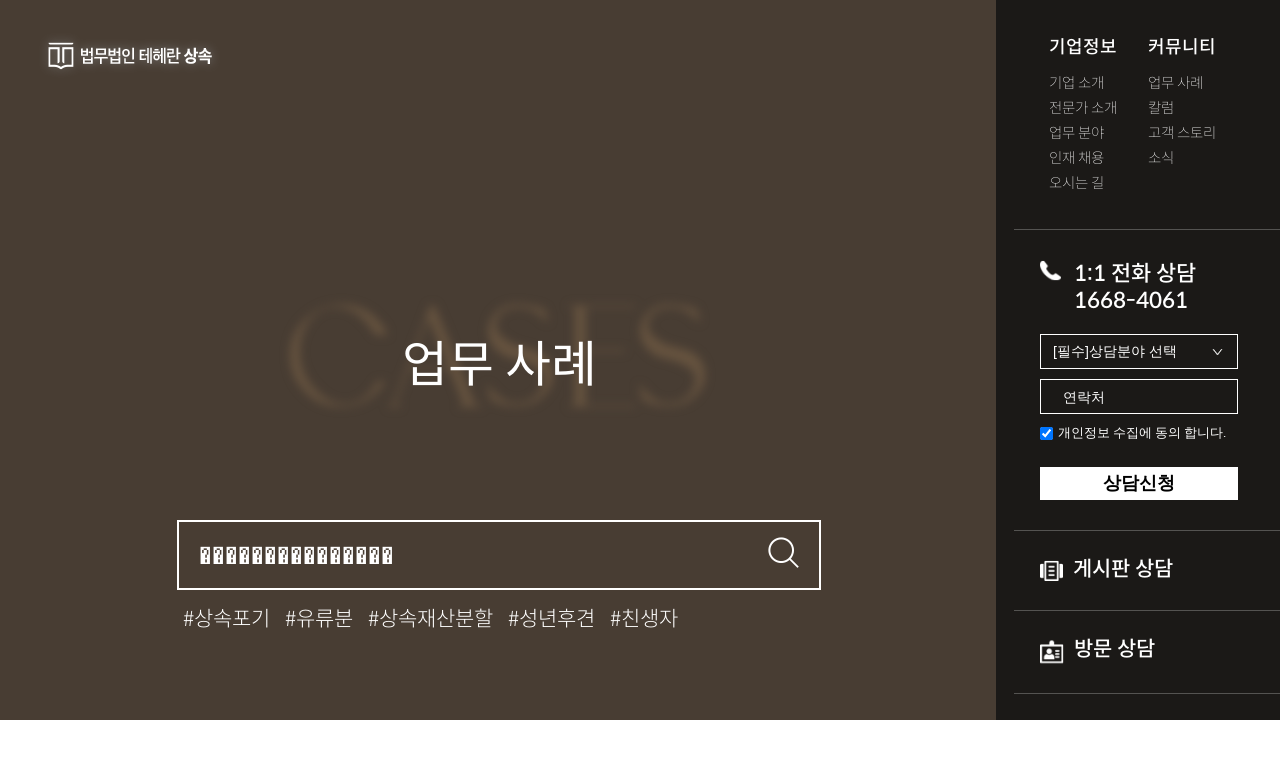

--- FILE ---
content_type: text/html; charset=utf-8
request_url: https://www.thr-law.co.kr/estate/board/case?tag=%EF%BF%BD%EF%BF%BD%EF%BF%BD%EF%BF%BD%EF%BF%BD%EF%BF%BD%EF%BF%BD%EF%BF%BD%EF%BF%BD%EF%BF%BD%EF%BF%BD%EF%BF%BD%EF%BF%BD%EF%BF%BD%EF%BF%BD
body_size: 121752
content:

<!DOCTYPE html>
<html lang="ko">
<head>
	<script type="text/javascript" src="//wcs.naver.net/wcslog.js"></script>
	<script type="text/javascript">
	if(!wcs_add) var wcs_add = {};
	wcs_add["wa"] = "e615ba938e519";
	if(window.wcs) {
	wcs_do();
	}
	</script>
	<!-- Google Tag Manager -->
	<script>(function(w,d,s,l,i){w[l]=w[l]||[];w[l].push({'gtm.start':
	new Date().getTime(),event:'gtm.js'});var f=d.getElementsByTagName(s)[0],
	j=d.createElement(s),dl=l!='dataLayer'?'&l='+l:'';j.async=true;j.src=
	'https://www.googletagmanager.com/gtm.js?id='+i+dl;f.parentNode.insertBefore(j,f);
	})(window,document,'script','dataLayer','GTM-NKSV7NBH');</script>
	<!-- End Google Tag Manager -->
    <meta charset="UTF-8">
    <title>

	업무사례</title>

 <script type="application/ld+json" id="estate-itemlist">
{
  "@context": "http://schema.org",
  "@type": "ItemList",
  "itemListElement":[
    {
      "@type": "ListItem",
      "position": 1,
      "item": {
        "@type": "Organization",
        "name": "상속포기 3개월만에 인용",
        "image": "https://thr-law.co.kr/images/carousel/estate-list-1.png",
        "url": "https://thr-law.co.kr/estate/board/case/view/no/17188671/page_id/%EC%83%81%EC%86%8D%ED%8F%AC%EA%B8%B0"
      }
    },
    {
      "@type": "ListItem",
      "position": 2,
      "item": {
        "@type": "Organization",
        "name": "한정승인 숨겨진 채무까지 인가",
        "image": "https://thr-law.co.kr/images/carousel/estate-list-2.png",
        "url": "https://thr-law.co.kr/estate/board/case/view/no/17188404/page_id/%ED%95%9C%EC%A0%95%EC%8A%B9%EC%9D%B8"
      }
    },
    {
      "@type": "ListItem",
      "position": 3,
      "item": {
        "@type": "Organization",
        "name": "특별한정승인 뒤늦게 알게 된 빚까지 정리",
        "image": "https://thr-law.co.kr/images/carousel/estate-list-3.png",
        "url": "https://thr-law.co.kr/estate/board/case/view/no/17188465/page_id/%ED%8A%B9%EB%B3%84%ED%95%9C%EC%A0%95%EC%8A%B9%EC%9D%B8"
      }
    },
    {
      "@type": "ListItem",
      "position": 4,
      "item": {
        "@type": "Organization",
        "name": "상속재산분할 형제 갈등 없이 조정 성립",
        "image": "https://thr-law.co.kr/images/carousel/estate-list-4.png",
        "url": "https://thr-law.co.kr/estate/board/case/view/no/17188499/page_id/%EC%83%81%EC%86%8D%EC%9E%AC%EC%82%B0%EB%B6%84%ED%95%A0"
      }
    },
    {
      "@type": "ListItem",
      "position": 5,
      "item": {
        "@type": "Organization",
        "name": "유류분 청구 5천만 원 반환 성공",
        "image": "https://thr-law.co.kr/images/carousel/estate-list-5.png",
        "url": "https://thr-law.co.kr/estate/board/case/view/no/17188470/page_id/%EC%9C%A0%EB%A5%98%EB%B6%84"
      }
    },
    {
      "@type": "ListItem",
      "position": 6,
      "item": {
        "@type": "Organization",
        "name": "성년후견인 치매 모친의 재산 보호",
        "image": "https://thr-law.co.kr/images/carousel/estate-list-6.png",
        "url": "https://thr-law.co.kr/estate/board/case/view/no/17188668/page_id/%EC%84%B1%EB%85%84%ED%9B%84%EA%B2%AC%EA%B0%9C%EC%8B%9C%EC%8B%AC%ED%8C%90"
      }
    }
  ]
}
</script>

<script type="application/ld+json" id="estate-faq">
{
  "@context": "https://schema.org",
  "@type": "FAQPage",
  "mainEntity": [
    {
      "@type": "Question",
      "name": "상속포기와 한정승인의 차이점은 무엇인가요?",
      "acceptedAnswer": {
        "@type": "Answer",
        "text": "상속포기는 상속재산과 채무를 모두 받지 않는 것으로, 어떤 재산도 승계되지 않습니다. 한정승인은 피상속인 재산의 한도 내에서만 채무를 부담하는 제도로, 빚이 있어도 상속인이 개인 재산으로 갚지 않아도 됩니다."
      }
    },
    {
      "@type": "Question",
      "name": "유류분 소송은 몇 년 안에 진행해야 하나요?",
      "acceptedAnswer": {
        "@type": "Answer",
        "text": "유류분 반환 청구는 유증·증여 사실을 안 날로부터 1년, 상속 개시일로부터 10년 이내에 제기해야 합니다. 기간을 넘기면 소송이 불가능하므로 주의해야 합니다."
      }
    },
    {
      "@type": "Question",
      "name": "성년후견과 한정후견의 구분 기준은 무엇인가요?",
      "acceptedAnswer": {
        "@type": "Answer",
        "text": "성년후견은 사무 처리 능력이 전반적으로 부족한 경우 적용되며, 한정후견은 일정 부분 판단 능력은 있지만 중요한 법률 행위에 보호가 필요한 경우 제한적으로 적용됩니다."
      }
    },
    {
      "@type": "Question",
      "name": "상속포기와 한정승인은 언제까지 신청해야 하나요?",
      "acceptedAnswer": {
        "@type": "Answer",
        "text": "두 제도 모두 상속이 개시된 사실을 안 날로부터 3개월 안에 신청해야 합니다. 기간을 넘기면 단순승인이 되어 고인의 모든 빚까지 승계될 수 있습니다."
      }
    },
    {
      "@type": "Question",
      "name": "상속 순위는 어떻게 정해져 있나요?",
      "acceptedAnswer": {
        "@type": "Answer",
        "text": "법정상속 순위는 1순위 직계비속, 2순위 직계존속, 3순위 형제자매, 4순위 방계혈족입니다. 배우자는 1·2순위 상속인과 공동 상속인이 됩니다."
      }
    }
  ]
}
</script>


			<meta name="title" content="상속전문변호사 | 상속 변호사 상담 | 법무법인 테헤란" />
		<meta name="keywords" content="상속전문변호사, 상속변호사상담, 상속소송, 한정승인, 상속포기, 상속재산분할, 유류분, 성년후견인, 상속법률상담, 피한정후견인, 성년후견인비용, 피성년후견인, 한정상속승인, 채무상속포기, 증여무효소송, 유류분청구소송" />
		<meta name="description" content="상속전문변호사 | 상속 변호사 상담 | 법무법인 테헤란 – 상속재산분할, 유류분, 상속포기, 한정승인, 성년후견인, 상속소송 등 상속 관련 분쟁과 절차에 대해 맞춤 변호사 법률 상담을 제공합니다." />
		<meta property="og:title" content="상속전문변호사 | 상속 변호사 상담 | 법무법인 테헤란" />
		<meta property="og:description" content="상속전문변호사 | 상속 변호사 상담 | 법무법인 테헤란 – 상속재산분할, 유류분, 상속포기, 한정승인, 성년후견인, 상속소송 등 상속 관련 분쟁과 절차에 대해 맞춤 변호사 법률 상담을 제공합니다." />
		<!--			<meta property="og:url" content="https://thr-law.co.kr/survey?page_id=survey_test" />-->
		<meta property="og:keywords" content="상속전문변호사, 상속변호사상담, 상속소송, 한정승인, 상속포기, 상속재산분할, 유류분, 성년후견인, 상속법률상담, 피한정후견인, 성년후견인비용, 피성년후견인, 한정상속승인, 채무상속포기, 증여무효소송, 유류분청구소송" />
    <meta property="og:locale" content="ko_KR">
    <meta property="og:type" content="website">
    <meta property="og:site_name" content="법무법인 테헤란">
	    <meta name="viewport" content="width=device-width, initial-scale=1">
    <link rel="stylesheet" type="text/css" href="/styles/xeicon.min.css">
    <link rel="stylesheet" type="text/css" href="/styles/reset.css">
    <link rel="stylesheet" type="text/css" href="/styles/style.css?date=2dd6d">
    <script src="/scripts/gsap.min.js"></script>
    <script src="/scripts/jquery.js"></script>
    <script src="/scripts/melon.js"></script>
    <script src="/scripts/jquery.metadata.js" type="text/javascript"></script>
    <script src="/scripts/swal.js" type="text/javascript"></script>
    <link rel="stylesheet" href="/styles/swiper.min.css">
	<link rel="apple-touch-icon" href="/favi.png" />
	<link rel="shortcut icon" href="/favi.png" type="image/x-icon">
	<meta property="og:image" content="http://thr-law.co.kr/images/og_title_image.jpg" />
	<!--<meta property="og:description" content="상속전문변호사 | 상속 변호사 상담 | 법무법인 테헤란 – 상속재산분할, 유류분, 상속포기, 한정승인, 성년후견인, 상속소송 등 상속 관련 분쟁과 절차에 대해 맞춤 변호사 법률 상담을 제공합니다." />
	<meta property="og:title" content="상속전문변호사 | 상속 변호사 상담 | 법무법인 테헤란" />-->


	<link href='/views/css/SpoqaHanSansNeo.css' rel='stylesheet' type='text/css'>
	<link href='/views/css/Lorean.css' rel='stylesheet' type='text/css'>
	<link href='/views/css/OneMobileTitle.css' rel='stylesheet' type='text/css'>

    <script src="/scripts/swiper.js"></script>

	<!-- AOS 라이브러리 불러오기-->
    <link rel="stylesheet" href="https://unpkg.com/aos@2.3.1/dist/aos.css">
    <script src="https://unpkg.com/aos@2.3.1/dist/aos.js"></script>

<script>
	jQuery(document).ready(function($) {
		$('.counter').counterUp({

			time: 1200
		});

		$('.counter2').counterUp({

			time: 800
		});
	});
</script>


<style>
	.popup_close_wrap{color: #000 !important;}

	#ch-plugin-launcher>img{width: 89px !important;height: 89px !important;}
	#ch-plugin-core>div{bottom: calc(25px + env(safe-area-inset-bottom)) !important;right: 300px !important; left: auto !important;top: auto !important;}

	@media screen and (max-width: 1060px){
		#ch-plugin-launcher>img{width: 60px !important;height: 60px !important;}
		#ch-plugin-core>div{bottom: calc(80px + env(safe-area-inset-bottom)) !important; right: 10px !important; left: auto !important;top: auto !important;}
	}

	.sub-menu-section{display: none !important;}

	body{font-family: 'Spoqa Han Sans Neo', 'sans-serif';color: #fff; line-height: normal;}

	#header{position: fixed;width: 328px;top: 0;right: 0;left: auto;bottom: 0;}
	#header.small{height: 100%;border: 0;background-color: #1b1917;}
	#wrap{width: calc(100% - 282px);}

	.header1{display: block;color: #fff;}
	.header2{display: none;color: #fff;}

	.bottom_contact{width: auto;position: relative;bottom: auto;z-index: auto;}
	.consulting_area{min-width: auto;width: auto;border: 0;background-color: #1b1917;}
	.consulting_area .form_area .input_group{bottom: 0;}

	.dt_gnb_inner:after{content: '';display: block;clear: both;}
	.dt_gnb_tit_wrap1,.dt_gnb_tit_wrap2{float: left;}
	.dt_gnb_tit_wrap2{margin-left: 31px;width: 69.89px;white-space: nowrap;}

	.dt_gnb_tit{margin-bottom: 20px;}
	.dt_gnb_tit>a,.dt_gnb_list>a{display: block;line-height: 100%;}
	.dt_gnb_tit>a>.tit_kor{font-size: 18px;font-weight: 500;}
	.dt_gnb_list>a{font-weight: 200;font-size: 14.5px;margin-bottom: 11px;}
	.dt_gnb_list>a:last-child{margin: 0;}


	.dt_gnb_tel{padding: 30px 44px;}

	.tit_kor2 {padding-left: 9px;font-size: 22px;font-weight: 500;}

	.lorean{font-family: 'lorean', 'sans-serif';}


	/* 퀵메뉴 */
		.desktop_icon{position: absolute;bottom: 70px;right: 0;}
		.icon_wrap{display: block;width: 66px;height: 70px; text-decoration: none;background-color: #1b1917;-webkit-transition: 0.2s ease-out;
		-moz-transition: 0.2s ease-out;-ms-transition: 0.2s ease-out;-o-transition: 0.2s ease-out;transition: 0.2s ease-out;text-align: center;margin-left: auto;overflow: hidden;}
		.icon_wrap:after{content: '';display: block;clear: both;}
		.dt_icon{float: none;}
		.dt_txt{float: left;display: none;padding-left: 10px;font-size: 22px;font-weight: 200;line-height: 70px;}

		.top_btn{position: absolute;bottom: 0;left: 0;right: 0;height: 70px;text-decoration: none;text-align: center;}
		.top_txt{position: absolute;left: 0;bottom: 10px;width: 100%;font-family: lorean;font-size: 20px;letter-spacing: 2px;margin-left: 3px;}
		.top_arrow{position: absolute;left: 50%;top: 25px;border-left: 1px solid #fff;border-bottom: 1px solid #fff;-webkit-transform: rotate(135deg);-moz-transform: rotate(135deg);-ms-transform: rotate(135deg);-o-transform: rotate(135deg);transform: rotate(135deg);width: 8px;height: 8px;margin-left: -4px;}

		.top_btn_mo{position: absolute;bottom: 4px;right: 4px;width: 37px;height: 32px;text-decoration: none;text-align: center;z-index: 1;background-color: rgb(0 0 0 / 60%);}
		.top_txt_mo{position: absolute;left: 0;bottom: 2px;width: 100%;font-family: lorean;font-size: 17px;letter-spacing: 2px;margin-left: 1px;}
		.top_arrow_mo{position: absolute;left: 50%;top: 8px;border-left: 1px solid #fff;border-bottom: 1px solid #fff;-webkit-transform: rotate(135deg);-moz-transform: rotate(135deg);-ms-transform: rotate(135deg);-o-transform: rotate(135deg);transform: rotate(135deg);width: 7px;height: 7px;margin-left: -5px;}


		.dt_gnb_inner{padding: 43px 53px 30px;}

		.dt_gnb{overflow-y:auto;-ms-overflow-style:none;}
		.dt_gnb::-webkit-scrollbar{display: none;}
		.dt_gnb_tit a{text-decoration: none;}
		.tit_eng{font-size: 19px;padding-left: 10px;}


		.dt_gnb_line{height: 1px;margin-left: 18px;background-color: #545351;}

		.header1 .dt_gnb_tel img{width: 21px;}
		.dt_gnb_board,.dt_gnb_visit{padding: 25px 44px;}


		.dt_gnb_icon{padding: 23px 44px 0;}
		.dt_gnb_icon>a{display: block;height: 40px;}
		.dt_gnb_icon .tit_kor{font-size: 27px;line-height: 45px;}
		.dt_gnb_icon .tit_kor>span{font-family: 'Spoqa Han Sans Neo', 'sans-serif' !important;font-size: 17px;font-weight: 300;line-height: 45px;vertical-align: bottom;}

		.dt_gnb_board>a,.dt_gnb_visit>a{text-decoration: none;}
		.dt_gnb_board>a:after,.dt_gnb_visit>a:after{content: '';display: block;clear: both;}
		.dt_gnb_board>a>img,.dt_gnb_visit>a>img{float: left;}
		.dt_gnb_board>a>img{width: 23px;}
		.dt_gnb_visit>a>img{width: 24px;}
		.dt_gnb_board>a>.tit_kor,.dt_gnb_visit>a>.tit_kor{float: left;font-size: 21px;padding-left: 10px;font-weight: 500;}

		.consulting_area{min-width: auto !important;border-top: 0 !important;}
		.consulting_area .form_area{padding: 0;margin-top: 20px;}
		.consulting_area .form_area .input_area input{margin: 0;padding: 0;width: 100%;height: 33px;font-size: 14px !important;}
		.consulting_area .form_area .input_group{border-bottom: 0 !important;padding-bottom: 25px;}
		.consulting_area .form_area .input_area{border: 1px solid #fff;height: 33px;width: 100%;overflow: hidden;}
		.consulting_area .form_area .input_area:nth-child(2){margin-top: 10px;}
		.bottom_contact{position: relative;bottom: auto;z-index: auto;}
		#bottom_user_tel{width: 100%;height: 100%;padding: 0 10px;}
		#bottom_user_tel::placeholder{ color: #fff;}
		.yunlac{border: 1px solid #fff;margin-top: 9px;}
		.consulting_area .form_area div{vertical-align: inherit;font-size: 13px;font-weight: 200;}
		.consulting_area .agree_input{line-height: inherit;width: 100%;height: auto;bottom: auto;margin-top: 10px;text-align: left;}
		.consulting_area .agree_input input{accent-color:#fff;height: auto;vertical-align: text-bottom;	margin: 0 5px 0 0;}
		.tit_kor2{padding-left: 9px;}
		.junbun{padding-left: 6px;font-size: 18px;}
		.consulting_area .btn-gold{background-color: #fff;width: calc(100% - 8px);height: 23px;margin-left: 0;line-height: 23px;}
		.consulting_area .btn-gold span{color: #000 !important;font-weight: 700;}
		#footer_form_button{}
		input:-internal-autofill-selected {background-color: #000;}

		.consulting_area .form_area .input_area input,#user_name{background-color: #1b1917 !important;}
		#user_name{background-color:#1b1917 !important;color:#fff;border:0;width:100%;font-size:17px !important;background: url(/views/img/select_bg_arrow.png) 100% 50% no-repeat; font-size:12px;height:35px;outline: 0;cursor: pointer;}


	/* HEADER ----------------------- */
	.header1{position: fixed;top: 0;bottom: 0;right: 0;width: 66px;z-index: 9;background-color: #1b1917;}

	/*desktop_menu*/
	.header1 .desktop_menu {}
	.header1 .desktop_menu label[for=dt_menu]{position: fixed;right: 21px;top: 35px;width: 24px;height: 22px;z-index: 9;cursor: pointer;}
	.header1 .desktop_menu label[for=dt_menu] span{display: block;clear: both;width: 100%;height: 2px;margin-bottom: 8px;border-radius: 30px;background: #fff;transition:0.5s;}
	.header1 .desktop_menu label[for=dt_menu] span:nth-child(2){width: 18px;right: 0;margin-left: 6px;}
	.header1 .desktop_menu label[for=dt_menu] span:last-child{margin-bottom: 0;}

	.header1 .desktop_menu input#dt_menu{display: none;}
	.header1 .desktop_menu input#dt_menu:checked + label > span{transition:0.5s;}
	.header1 .desktop_menu input#dt_menu:checked + label > span:nth-child(1){margin-top: 10px;margin-left: 2px;width: 20px;transform: rotate(45deg);}
	.header1 .desktop_menu input#dt_menu:checked + label > span:nth-child(2){margin-top: -10px;margin-left: 2px;width: 20px;transform: rotate(-45deg);}
	.header1 .desktop_menu input#dt_menu:checked + label > span:nth-child(3){opacity: 0;}

	.header1 .desktop_menu .dt_gnb{position: fixed;top: 0;bottom: 0;right: 0;width: 284px;height: 100%;background-color: #1b1917;z-index: 8;transition:0.8s;}

	.header1 .desktop_menu .dt_gnb_inner{padding: 39px 53px 39px;}
	.header1 .desktop_menu .dt_gnb_line{height: 1px;margin-left: 18px;background-color: #545351;}


	.header1 .desktop_menu input#dt_menu:checked ~ .dt_gnb{right: 0;transition:0.5s;}


	/*mobile_menu*/
	.header2 .dt_gnb_tel{padding: 25px 35px;}
	.mo_gnb_line{float: left;width: 1px;height: 15px;margin: 27px 26px 0 6px;background-color: #545351;}
	.mo_icon_wrap{float: left;width: 100%;padding: 17px 0 17px;text-align: center;}
	.mo_icon_wrap:after{content: '';display: block;clear: both;}
	.mo_icon{}
	.mo_icon_a{text-align: center;text-decoration: none;margin: 10px;}
	.header2 .mo_icon_a:last-child{margin-right: 18px;}

	.header2{position: fixed;top: 0;right: 0;width: 66px;z-index: 9;}

	.header2 .desktop_menu label[for=mo_menu]{position: fixed;right: 21px;top: 35px;width: 24px;height: 22px;z-index: 9;cursor: pointer;}
	.header2 .desktop_menu label[for=mo_menu] span{display: block;clear: both;width: 100%;height: 2px;margin-bottom: 8px;background: #fff;transition:0.5s;-webkit-box-shadow: rgb(0 0 0 / 50%) 0px 0px 7px;
	-moz-box-shadow: rgb(0 0 0 / 50%) 0px 0px 7px;	box-shadow: rgb(0 0 0 / 50%) 0px 0px 7px}
	.header2 .desktop_menu label[for=mo_menu] span:nth-child(2){width: 20px;right: 0;margin-left: 4px;}
	.header2 .desktop_menu label[for=mo_menu] span:last-child{margin-bottom: 0;}

	.header2 .desktop_menu input#mo_menu{display: none;}
	.header2 .desktop_menu input#mo_menu:checked + label > span{transition:0.5s;}
	.header2 .desktop_menu input#mo_menu:checked + label > span:nth-child(1){margin-top: 10px;margin-left: 2px;width: 20px;transform: rotate(45deg);}
	.header2 .desktop_menu input#mo_menu:checked + label > span:nth-child(2){margin-top: -10px;margin-left: 2px;width: 20px;transform: rotate(-45deg);}
	.header2 .desktop_menu input#mo_menu:checked + label > span:nth-child(3){opacity: 0;}

	.header2 .desktop_menu .dt_gnb{position: fixed;top: 0;bottom: 0;right: -100%;width: 328px;height: 100%;background-color: #1b1917;z-index: 8;transition:0.8s;}
	.header2 .desktop_menu input#mo_menu:checked ~ .dt_gnb{right: 0;transition:0.5s;}


	#header.small h1 a {
		width: 440px;
		height: 60px;
		background-image: url(/images/logo_black_estate.png);
		/* background-image: url(/images/logo_black.png); */
		background-repeat: no-repeat;
		background-size: contain;
		margin: 0;
	}

	/* .dblqKJ{left: 24px !important;bottom: calc(113px + env(safe-area-inset-bottom))  !important;} */

	.muni_round{margin: 27.5px auto 0;line-height: 45px;height: 45px;width:120px;}

	#header .lnb_sub_wrap:before{width: 0;}
	#header .lnb_sub_01 .snb_nav_wrap ul:first-child li a{padding-left:140px;}
	#header .lnb_sub_01 .snb_nav_wrap ul:nth-child(2) li a{padding-left:152px;}
	#header .lnb_sub_01 .snb_nav_wrap ul:nth-child(3) li a{padding-left:163px;}
	#header .lnb_sub_02 .snb_nav_wrap ul:first-child li a{padding-left:140px;}
	#header .lnb_sub_02 .snb_nav_wrap ul:nth-child(2) li a{padding-left:152px;}
	#header .lnb_sub_02 .snb_nav_wrap ul:nth-child(3) li a{padding-left:163px;}
	#header .lnb_sub_03 .snb_nav_wrap ul:first-child li a{padding-left:140px;}
	#header .lnb_sub_03 .snb_nav_wrap ul:nth-child(2) li a{padding-left:152px;}
	#header .lnb_sub_03 .snb_nav_wrap ul:nth-child(3) li a{padding-left:163px;}



	.thr_logo{position: fixed;left: 37px;top: 25px;z-index: 9;}
	.thr_logo:after{content: '';display: block;clear: both;}
	.thr_logo a{float: left;display: block;background-repeat: no-repeat;-webkit-background-size: contain;background-size: contain;}
	.thr_logo a:first-child{width: 215px;height: 59px;}
	.thr_logo a:nth-child(2){width: 124px;height: 17px;margin-top: 21px;}

	/* 모바일 하단 퀵메뉴 */
	.mo_quick{display: none;position: fixed;bottom: 0;left: 0;right: 0;height: 75px;background-color: #1b1917;z-index: 7;}
	.quick1,.quick2{float: left;display: block;text-align: center;width: 50%;height: 100%;line-height: 75px;-webkit-box-sizing: border-box;	-moz-box-sizing: border-box;box-sizing: border-box;font-size: 22px;color: #fff;}
	.quick1 img,.quick2 img{width: 17px;padding-right: 6px;}
	.mo_quick a span{font-family: 'Spoqa Han Sans Neo', 'sans-serif';}
	.quick1{border-right: 1px solid #fff;}


@media screen and (max-width: 1366px){
    #header h1{padding:0 0 0 0;}
    #header h1 a{width:440px;height:60px;background-image:url(/images/logo_black_estate.png);margin: 0 auto;}
    #header .lnb_snb{display:none;}
    #header.small{background:#fff;height:60px;box-shadow:0 0 10px 5px rgba(0,0,0,0.1);overflow:hidden;border-bottom:none;}

	.muni_round{margin: 12px auto 0;line-height: 35px;height: 35px;width:114px;}
	#header .lnb_sub_01 .snb_nav_wrap ul:first-child li a{padding-left:80px;}
	#header .lnb_sub_01 .snb_nav_wrap ul:nth-child(2) li a{padding-left:80px;}
	#header .lnb_sub_01 .snb_nav_wrap ul:nth-child(3) li a{padding-left:80px;}
	#header .lnb_sub_02 .snb_nav_wrap ul:first-child li a{padding-left:80px;}
	#header .lnb_sub_02 .snb_nav_wrap ul:nth-child(2) li a{padding-left:80px;}
	#header .lnb_sub_02 .snb_nav_wrap ul:nth-child(3) li a{padding-left:80px;}
	#header .lnb_sub_03 .snb_nav_wrap ul:first-child li a{padding-left:80px;}
	#header .lnb_sub_03 .snb_nav_wrap ul:nth-child(2) li a{padding-left:80px;}
	#header .lnb_sub_03 .snb_nav_wrap ul:nth-child(3) li a{padding-left:80px;}
}


@media screen and (max-width: 1152px){
	.thr_logo{left: 22px;}
}

@media screen and (max-width: 1060px){
	.pc_show{display: block;}
	.m_show{display: none;}
	.mo_quick{display: block;}

	.header1{display: none !important;}
	.header2{display: block !important;}

	.thr_logo{top: 20px;}
	.thr_logo a:first-child{width: 172px;height: 47px;}
	.thr_logo a:nth-child(2){width: 105px;height: 14px;margin-top: 16px;}

	.header2 .desktop_menu label[for=mo_menu]{width: 22px;height: 20px;top: 30px;}
	.header2 .desktop_menu label[for=mo_menu] span:nth-child(2){width: 16px;margin-left: 6px;}

	.header2 .desktop_menu .dt_gnb{width: 350px;padding-left: 18px;-webkit-box-sizing: border-box;-moz-box-sizing: border-box;box-sizing: border-box;}
	.header2 .dt_gnb_tit a{line-height: 20px;}

	.header2 .dt_gnb_tel{padding: 20px 35px 20px 17px;}
	.header2 .dt_gnb_tel>img{width: 17px;}

	.dt_gnb_inner{padding: 30px 0px 7px 17px;}
	.dt_gnb_tit>a>.tit_kor{font-size: 21px !important;}
	.tit_kor2{font-size: 21px;padding-left: 3px;}
	.tit_eng{font-size: 19px;}
	.dt_gnb_list{margin: 7px 0 5px;}
	.dt_gnb_list:after,.dt_gnb:after{content: '';display: block;clear: both;}
	.dt_gnb_list a{float: left;width: 50%;height: 28px;margin-bottom: 5px;line-height: 28px;font-size: 15px;}
	.dt_gnb_tit{margin-bottom: 0;}
	.dt_gnb_tit2{margin-top: 17px;}

	.dt_gnb_board,.dt_gnb_visit{float: left;-webkit-box-sizing: border-box;-moz-box-sizing: border-box;box-sizing: border-box;}
	.dt_gnb_board{padding: 17px 0 17px 17px;width: 48%;}
	.dt_gnb_visit{padding: 17px 0 17px 0;width: 36%;}
	.dt_gnb_line{float: left;width: 100%;margin-left: 0;}
	.dt_gnb_board>a>.tit_kor, .dt_gnb_visit>a>.tit_kor{font-size: 20px;}
	.dt_gnb_board>a>img, .dt_gnb_visit>a>img{width: 21px;}

	.dt_txt{display: block;font-size: 10px;line-height: inherit;font-weight: 300;padding: 0;}

	.dt_gnb_leaflet{float: left;padding: 17px 0 17px 17px;}
	.dt_gnb_leaflet>a{}
	.dt_gnb_leaflet>a>.tit_kor{font-size: 20px;}
	.dt_gnb_leaflet>a>.tit_kor>span{font-size: 20px;font-weight: 500;font-family: 'Spoqa Han Sans Neo', 'sans-serif';padding-left: 6px;}

	.consulting_area{min-width: 100% !important;width: 100% !important;}
	.consulting_area .form_area .input_area{height: 35px;}
	.consulting_area .form_area .input_area input, #user_name{font-family: 'Spoqa Han Sans Neo', 'sans-serif';	font-size: 17px !important;}

	.consulting_area .form_area .input_area:nth-child(2){margin-top: 5px;}
	#bottom_user_tel{padding: 0;height: 37px;}

	.consulting_area .agree_input{padding-bottom: 0;}
	.consulting_area .form_area{margin-top: 10px;}
	.consulting_area .form_area div{font-size: 14px;}
	.consulting_area .form_area .input_group{padding-bottom: 15px;}

	.consulting_area .btn-gold{height: 28px;}
	.consulting_area .btn-gold span{font-size: 18px;line-height: 27px;}
}

@media screen and (max-width: 768px){

}

@media screen and (max-width: 576px){
	.thr_logo{left: 11px;top: 15px;}
	.header2 .desktop_menu label[for=mo_menu]{top: 25px;}
	.mo_quick{height: 50px !important;}
	.quick1, .quick2{line-height: 50px !important;font-size: 18px !important;}
	.quick1 img,.quick2 img{width: 14px;padding-right: 3px;}
	.header2 .desktop_menu .dt_gnb{right: -120%;}
}

@media screen and (max-width: 568px){
    #header h1,#header.small h1{padding:5px 0 0 0;}
    #header h1 a,#header.small h1 a{width:350px;height:60px;}
}

@media screen and (max-width: 350px){
	.header2 .desktop_menu .dt_gnb{width: 100%;}
}

	.lnb_snb:after{content: '';display: block;clear: both;}
	.snb_nav_tt,.snb_nav_wrap{float: left;}
</style>

	<!-- Google tag (gtag.js) -->
<script async src="https://www.googletagmanager.com/gtag/js?id=AW-16613983732"></script>
<script>
  window.dataLayer = window.dataLayer || [];
  function gtag(){dataLayer.push(arguments);}
  gtag('js', new Date());

  gtag('config', 'AW-16613983732');
</script>

	<!-- 접속한 기기가 태블릿인지 체크 -->
	<script src="/scripts/mobile-detect.min.js"></script>
	<script>
		let connectionDevice = new MobileDetect(navigator.userAgent);

		if (connectionDevice.tablet()) {
			// viewport 설정하여 가로 크기 모바일로 고정
			let meta = document.createElement('meta');
			meta.name = 'viewport';
			meta.content = 'width=580';
			document.getElementsByTagName('head')[0].appendChild(meta);
		}
	</script>
</head>
<body>
<!-- Google Tag Manager (noscript) -->
<noscript><iframe src="https://www.googletagmanager.com/ns.html?id=GTM-NKSV7NBH"
height="0" width="0" style="display:none;visibility:hidden"></iframe></noscript>
<!-- End Google Tag Manager (noscript) -->


<div id="wrap" style="padding-top:0;" >




		<!-- 로고시작 -->
		<div class="thr_logo">

					<a href="/estate/" style="background-image:url(/images/renew/logo_estate.png);"></a>
		

		</div>
		<!-- 로고 끝 -->


	<!-- pc메뉴 -->
	<header class="clearfix header1">
		<div class="desktop_menu">
			<!-- <input type="checkbox" name="dt_menu" id="dt_menu">
			<label for="dt_menu">
				<span></span>
				<span></span>
				<span></span>
			</label> -->

			<div class="dt_gnb">
				<div class="dt_gnb_inner">
					<div class="dt_gnb_tit_wrap1">
						<p class="dt_gnb_tit"><a href="/estate/intro"><span class="tit_kor">기업정보</span></a></p>
						<p class="dt_gnb_list">
							<a href="/estate/intro">기업 소개</a>
							<a href="/estate/expert">전문가 소개</a>
													<a href="/estate/field">업무 분야</a>
													<a href="/estate/recruit">인재 채용</a>
							<a href="/estate/roadmap">오시는 길</a>
						</p>
					</div>
					<div class="dt_gnb_tit_wrap2">
						<p class="dt_gnb_tit dt_gnb_tit2"><a href="/estate/board/case"><span class="tit_kor">
													커뮤니티
						</span></a></p>
						<p class="dt_gnb_list">
							<a href="/estate/board/case">업무 사례</a>
							<a href="/estate/board/column">
																			칼럼
																		</a>
							<a href="/estate/board/story">
																	고객 스토리
															</a>
							<a href="/estate/board/news">
																	소식
															</a>
							<!-- 경영컨설팅페이지 업무협약추가 -->
							<!-- 							 -->
						</p>
					</div>
				</div>
				<div class="dt_gnb_line"></div>
				<div class="dt_gnb_tel">
					<img src="/views/img/main_icon5.png" alt="main_icon5.png">
					<a href="tel:1668-4061"><span class="tit_kor tit_kor2">1:1 전화 상담<br><span style="padding-left: 34px;">1668-4061</span></span></a>
					<div class="bottom_contact">
						<div class="consulting_area">
						   <form action="/quick_counselling" method="post" id="footer_form">
						   <input type="hidden" name="sites" value="estate"> 
						   <input type="hidden" name="request_type" value="footer"> 
								<div class="form_area">
																										   
					<div class="footer_input_wrap no-channeltak">
						<div class="input_group cont">
							<div class="input_area name_input pc-inline-block">

							
					<select name="name" class="name_label" id="user_name" style="background-color:#1b1917;color:#fff;border:0;width:100%;font-size:14px !important; font-size:12px;height:100%;outline: 0;cursor: pointer;text-align: left;">
						<option value="">&nbsp;&nbsp;&nbsp;[필수]상담분야 선택 </option>
						<!-- <option value="형사·성범죄·마약">&nbsp;&nbsp;&nbsp;형사·성범죄·마약</option>
						<option value="음주운전">&nbsp;&nbsp;&nbsp;음주운전</option>
						<option value="지식재산권">&nbsp;&nbsp;&nbsp;지식재산권</option>
						<option value="이혼·상속">&nbsp;&nbsp;&nbsp;이혼·상속</option>
						<option value="특허·상표·디자인">&nbsp;&nbsp;&nbsp;특허·상표·디자인</option>
						<option value="회생·파산">&nbsp;&nbsp;&nbsp;회생·파산</option>
						<option value="부동산·민사">&nbsp;&nbsp;&nbsp;부동산·민사</option>
						<option value="법인등기">&nbsp;&nbsp;&nbsp;법인등기</option>
						<option value="세무·회계">&nbsp;&nbsp;&nbsp;세무·회계</option>
						<option value="기타">&nbsp;&nbsp;&nbsp;기타</option> -->
													<option value="상속포기/한정승인">&nbsp;&nbsp;&nbsp;상속포기/한정승인</option>
													<option value="상속재산분할청구">&nbsp;&nbsp;&nbsp;상속재산분할청구</option>
													<option value="유류분반환청구">&nbsp;&nbsp;&nbsp;유류분반환청구</option>
													<option value="성년후견인">&nbsp;&nbsp;&nbsp;성년후견인</option>
													<option value="친생자/상속가사">&nbsp;&nbsp;&nbsp;친생자/상속가사</option>
													<option value="상속기타">&nbsp;&nbsp;&nbsp;상속기타</option>
											</select>
							</div>
							<div class="input_area yunlac">
								<!-- <span class="phone_label">연락처</span> -->

								<input type="text" id="bottom_user_tel" oninput="maxLengthCheck(this)" maxlength="15" onKeyup="this.value=this.value.replace(/[^0-9]/g,'');" name="contact" value="" placeholder="&nbsp;&nbsp;&nbsp;연락처" autocomplete="off" onfocus="this.placeholder = ''">
								<input type="hidden" id="bottom_user_tel1" placeholder="" value="">
							</div>
							<div class="agree_input">
								<input type="checkbox" name="agree_check2" id="agree_check2" value="y" checked=""><label for="agree_check2" style="cursor:pointer;">개인정보 수집에 동의 합니다.</label>
							</div>
						</div>

						<div class="bottom_form_check btn-gold ga_side_quick">
							<span class="t_show pc_show ga_side_quick" id="footer_form_button">상담신청</span>
							<span class="m_show">신청</span>
						</div>

					</div>
									

										<script>
						/*	TweenMax.to($('#footer_touch_icon'),0.3,{yoyo:true,repeat:3,opacity:0});
					setInterval(function(){
					TweenMax.to($('#footer_touch_icon'),0.3,{yoyo:true,repeat:3,opacity:0});
					},4000)*/

							
							$('.bottom_form_check').click(function(){
							
							$('#footer_form').submit();

							});
							var submit=0;
							$('#footer_form').submit(function(){
								if(submit==1){
									alert('신청중입니다. 잠시 기다려주세요.');
									return false;
								}
								var name = $(this).find('[name="name"]').val()
								var contact = $(this).find('[name="contact"]').val()
								
								if(name==''&&$(window).width() >700){
									Swal.fire({
									  icon: 'error',

									  text: '상담분야를 입력해주세요.'
									});

										return false;
								}
								if(contact==''){
									Swal.fire({
									  icon: 'error',

									  text: '휴대전화번호를 입력해주세요.'
									});

										return false;
								}
								submit=1;
								
							});

						
									</script>
								</div>
							</form>
						</div>
					</div>
				</div>
								<div class="dt_gnb_line"></div>
				<div class="dt_gnb_board">
					<a href="/estate/board/counselling">
						<img src="/views/img/main_icon6.png" alt="main_icon6.png">
						<span class="tit_kor">게시판 상담</span>
					</a>
				</div>
								<div class="dt_gnb_line"></div>
				<div class="dt_gnb_visit">
					<a href="/estate/counselling/visit">
						<img src="/views/img/main_icon7.png" alt="main_icon7.png">
						<span class="tit_kor">방문 상담</span>
					</a>
				</div>
				<div class="dt_gnb_line"></div>
				<div class="dt_gnb_icon">
											<a href="https://thr-law.co.kr/survey?page_id=sangsok_service" target="_blank">
							<span class="tit_kor xi-file-download-o"><span> 재산조회 안내문 받기</span></span>
						</a>
						<a href="https://forms.gle/B9iVbSncLVxKuLRbA" target="_blank">
							<span class="tit_kor xi-library-books"><span> 신청서작성 1분 매뉴얼</span></span>
						</a>
						<a href="https://m.blog.naver.com/huloveym" target="_blank">
							<span class="tit_kor xi-naver-square"><span> 공식 블로그</span></span>
						</a>

<a href="https://www.youtube.com/@thrattorney" target="_blank">
							<span class="tit_kor xi-youtube-play"><span> 공식 유튜브</span></span>
						</a>
						<a href="/estate/roadmap">
							<span class="tit_kor xi-maker"><span> 오시는 길</span></span>
						</a>
									</div>
			</div>
		</div>
		<!-- <div class="desktop_icon">
			<a href="https://m.blog.naver.com/thrlawofficial" class="icon_wrap" target="_blank">
				<img src="/views/img/main_icon1.png" alt="main_icon1.png" class="dt_icon">
				<span class="dt_txt">공식 블로그</span>	
			</a>
			<a class="click_to_call" href="tel:1668-4636" class="icon_wrap">
				<img src="/views/img/main_icon2.png" alt="main_icon2.png" class="dt_icon">
				<span class="dt_txt">1668-4636</span>	
			</a>
			<a href="https://teheran.channel.io/" class="icon_wrap" target="_blank">
				<img src="/views/img/main_icon3.png" alt="main_icon3.png" class="dt_icon">
				<span class="dt_txt">채팅 상담</span>	
			</a>
			<a href="/estate/roadmap" class="icon_wrap">
				<img src="/views/img/main_icon4.png" alt="main_icon4.png" class="dt_icon">
				<span class="dt_txt">오시는 길</span>	
			</a>
		</div>
		<a href="#firstPage" class="top_btn"><span class="top_arrow"></span><span class="top_txt">TOP</span></a> -->
	</header>
	<!-- 모바일메뉴 -->
	<header class="clearfix header2">
		<div class="desktop_menu">
			<input type="checkbox" name="mo_menu" id="mo_menu">
			<label for="mo_menu">
				<span></span>
				<span></span>
				<span></span>
			</label>
			<div class="dt_gnb">
				<div class="dt_gnb_inner">
					<p class="dt_gnb_tit"><a href="/estate/intro"><span class="tit_kor">기업정보</span><span class="tit_eng lorean">ABOUT US</span></a></p>
					<p class="dt_gnb_list">
						<a href="/estate/intro">기업 소개</a>
						<a href="/estate/expert">전문가 소개</a>
													<a href="/estate/field">업무 분야</a>
												<a href="/estate/recruit">인재 채용</a>
						<a href="/estate/roadmap">오시는 길</a>
					</p>
					<p class="dt_gnb_tit dt_gnb_tit2"><a href="/estate/board/case"><span class="tit_kor">커뮤니티</span><span class="tit_eng lorean">COMMUNITY</span></a></p>
					<p class="dt_gnb_list">
						<a href="/estate/board/case">업무 사례</a>
						<a href="/estate/board/column">
																		칼럼
																	</a>
						<a href="/estate/board/story">
																고객 스토리
														</a>
						<a href="/estate/board/news">
																소식
														</a>
					</p>
				</div>
				<div class="dt_gnb_line"></div>
				<div class="dt_gnb_tel">
					<img src="/views/img/main_icon5.png" alt="main_icon5.png">
					<a href="tel:1668-4061"><span class="tit_kor tit_kor2">전화 상담</span><span class="junbun">1668-4061</span></a>
					<div class="bottom_contact">
						<div class="consulting_area">
						   <form action="/quick_counselling" method="post" id="footer_form2">
						   <input type="hidden" name="sites" value="estate"> 
						   <input type="hidden" name="request_type" value="footer"> 
								<div class="form_area">
																										   
					<div class="footer_input_wrap no-channeltak">
						<div class="input_group cont">
							<div class="input_area name_input pc-inline-block">

							
					<select name="name" class="name_label" id="user_name" style="">
						<option value="">&nbsp;&nbsp;&nbsp;[필수]상담분야 선택 </option>
						<!-- <option value="형사·성범죄·마약">&nbsp;&nbsp;&nbsp;형사·성범죄·마약</option>
						<option value="음주운전">&nbsp;&nbsp;&nbsp;음주운전</option>
						<option value="지식재산권">&nbsp;&nbsp;&nbsp;지식재산권</option>
						<option value="이혼·상속">&nbsp;&nbsp;&nbsp;이혼·상속</option>
						<option value="특허·상표·디자인">&nbsp;&nbsp;&nbsp;특허·상표·디자인</option>
						<option value="회생·파산">&nbsp;&nbsp;&nbsp;회생·파산</option>
						<option value="부동산·민사">&nbsp;&nbsp;&nbsp;부동산·민사</option>
						<option value="법인등기">&nbsp;&nbsp;&nbsp;법인등기</option>
						<option value="세무·회계">&nbsp;&nbsp;&nbsp;세무·회계</option>
						<option value="기타">&nbsp;&nbsp;&nbsp;기타</option> -->
													<option value="상속포기/한정승인">&nbsp;&nbsp;&nbsp;상속포기/한정승인</option>
													<option value="상속재산분할청구">&nbsp;&nbsp;&nbsp;상속재산분할청구</option>
													<option value="유류분반환청구">&nbsp;&nbsp;&nbsp;유류분반환청구</option>
													<option value="성년후견인">&nbsp;&nbsp;&nbsp;성년후견인</option>
													<option value="친생자/상속가사">&nbsp;&nbsp;&nbsp;친생자/상속가사</option>
													<option value="상속기타">&nbsp;&nbsp;&nbsp;상속기타</option>
											</select>
							</div>
							<div class="input_area yunlac">

								<input type="text" id="bottom_user_tel" oninput="maxLengthCheck(this)" maxlength="15" onKeyup="this.value=this.value.replace(/[^0-9]/g,'');" name="contact" value="" placeholder="&nbsp;&nbsp;&nbsp;연락처" autocomplete="off" onfocus="this.placeholder = ''">
								<input type="hidden" id="bottom_user_tel1" placeholder="" value="">
							</div>
							<div class="agree_input">
								<input type="checkbox" name="agree_check2" id="agree_check2" value="y" checked=""><label for="agree_check2" style="cursor:pointer;">개인정보 수집에 동의 합니다.</label>
							</div>
						</div>

						<div class="bottom_form_check2 btn-gold ga_m_side_quick">
							<span class="t_show pc_show ga_m_side_quick" id="footer_form_button">상담신청</span>
							<span class="m_show">신청</span>
						</div>

					</div>
									

										<script>
						/*	TweenMax.to($('#footer_touch_icon'),0.3,{yoyo:true,repeat:3,opacity:0});
					setInterval(function(){
					TweenMax.to($('#footer_touch_icon'),0.3,{yoyo:true,repeat:3,opacity:0});
					},4000) */

							
							$('.bottom_form_check2').click(function(){
							
							$('#footer_form2').submit();

							});
							var submit=0;
							$('#footer_form2').submit(function(){
								if(submit==1){
									alert('신청중입니다. 잠시 기다려주세요.');
									return false;
								}
								var name = $(this).find('[name="name"]').val()
								var contact = $(this).find('[name="contact"]').val()
								
								if(name==''&&$(window).width() >700){
									Swal.fire({
									  icon: 'error',

									  text: '상담분야를 입력해주세요.'
									});

										return false;
								}
								if(contact==''){
									Swal.fire({
									  icon: 'error',

									  text: '휴대전화번호를 입력해주세요.'
									});

										return false;
								}
								submit=1;
								
							});

						
									</script>
								</div>
							</form>
						</div>
					</div>

				</div>
				<div class="dt_gnb_line"></div>
								<div class="dt_gnb_board">
					<a href="/estate/board/counselling">
						<img src="/views/img/main_icon6.png" alt="main_icon6.png">
						<span class="tit_kor">게시판 상담</span>
					</a>
				</div>
				<div class="mo_gnb_line"></div>
				<div class="dt_gnb_visit">
					<a href="/estate/counselling/visit">
						<img src="/views/img/main_icon7.png" alt="main_icon7.png">
						<span class="tit_kor">방문 상담</span>
					</a>
				</div>
				<div class="dt_gnb_line"></div>
				

								<div class="dt_gnb_leaflet">
					<a href="https://thr-law.co.kr/survey?page_id=sangsok_service" target="_blank">
						<span class="tit_kor xi-file-download-o"><span> 재산조회 안내문 받기</span></span>
					</a>
				</div>
				<div class="dt_gnb_line"></div>
				<div class="dt_gnb_leaflet">
					<a href="https://forms.gle/B9iVbSncLVxKuLRbA" target="_blank">
						<span class="tit_kor xi-library-books"><span> 신청서작성 1분 매뉴얼</span></span>
					</a>
				</div>
								
				<div class="mo_icon_wrap">
									<a class="click_to_call mo_icon_a" href="tel:1668-4061">
						<img src="/views/img/mo_icon2.png" alt="mo_icon2.png" class="mo_icon">
					</a>
					<a href="https://thr-erbgang.channel.io" class="mo_icon_a" target="_blank">
						<img src="/views/img/mo_icon3.png" alt="mo_icon3.png" class="mo_icon">
					</a>
					<a href="/estate/roadmap" class="mo_icon_a">
						<img src="/views/img/mo_icon4.png" alt="mo_icon4.png" class="mo_icon">
					</a>
								</div>				
			</div>
		</div>
		<!-- <div class="desktop_icon">
			<a href="https://m.blog.naver.com/thrlawofficial" class="icon_wrap" target="_blank">
				<img src="/views/img/main_icon1.png" alt="main_icon1.png" class="dt_icon">
				<span class="dt_txt">공식 블로그</span>	
			</a>
			<a class="click_to_call" href="tel:1668-4636" class="icon_wrap">
				<img src="/views/img/main_icon2.png" alt="main_icon2.png" class="dt_icon">
				<span class="dt_txt">1668-4636</span>	
			</a>
			<a href="https://thrspring.channel.io" class="icon_wrap" target="_blank">
				<img src="/views/img/main_icon3.png" alt="main_icon3.png" class="dt_icon">
				<span class="dt_txt">게시판 상담</span>	
			</a>
			<a href="/estate/roadmap" class="icon_wrap">
				<img src="/views/img/main_icon4.png" alt="main_icon4.png" class="dt_icon">
				<span class="dt_txt">오시는 길</span>	
			</a>
		</div>
		<a href="#firstPage" class="top_btn"><span class="top_arrow"></span><span class="top_txt">TOP</span></a> -->
	</header>

	<!-- 모바일 하단 퀵메뉴 -->
	<div class="mo_quick">
					<a class="click_to_call quick1" href="tel:1668-4061">
				<img src="/views/img/mo_icon2.png" alt="mo_icon2.png">
				<span>전화하기</span>
			</a>
			<a href="https://thr-erbgang.channel.io" class="quick2" target="_blank">
				<img src="/views/img/mo_icon3.png" alt="mo_icon3.png">
				<span>채팅상담</span>
			</a>
			</div>

		
<style>
	#wrap{background-color: #483d33 !important;padding-top: 340px !important;}
	#wrap *{color: #fff;}
	.bordered-head-left:before{display: none;}
	.cases-cases-search input[type="text"]{color: #fff !important;}
	.main-tags .collapse-button,.main-tags h3{color: #000 !important;}
	.tags-list a{color: #000 !important;}

	#content{position: relative;}
	#content .con_tit{position: absolute; top: -130px; width: 100%; font-size: 228px; text-align: center; color: #66533f !important; text-transform: uppercase; filter: blur(5px); -webkit-filter: blur(5px);font-family: 'lorean', 'sans-serif';line-height: 100%;}
	#content h2{line-height: 100%; margin-bottom: 130px;font-weight: 400; font-size: 50px; padding-top: 0; letter-spacing: normal;text-align: center;}

	.cases-cases-search{border: 0;width: 640px;margin: 0 auto;border: 2px solid #fff;text-align: left;}
	.cases-cases-search input[type="text"]{width: 580px;height: 66px;font-size: 25px;color: #fff;background-color: transparent;padding-left: 20px;font-weight: 100;font-family: "Spoqa Han Sans Neo", "sans-serif";}
	.cases-cases-search input[type="text"]::placeholder{color: rgb(255 255 255 / 50%);}
	.search-button{position: absolute;background: url(/images/spring_renew/dotbogi.png) !important;background-color: transparent;width: 31px !important;height: 31px !important;right: 20px !important;top: 15px !important;background-repeat: no-repeat;}

	.cases-successful-cases{padding-bottom: 15px;}
	.cases-successful-cases .container{padding: 0;width: 100%;}

	.main-tags{border: 0;background: transparent;}
	.main-tags .container{width: 640px; padding: 0 0 12px;}
	.main-tags .container .tags-list{margin: 0; height: 29px;}
	.main-tags .container .tags-list li{border: 0;}
	.main-tags .container .tags-list li	a{color: #fff !important; font-size: 21px; font-weight: 300; padding: 0 4px;}
	.main-tags .container .tags-list li	a:before{content: '#';}
	.tags-list li.active, .tags-list li:hover{background: transparent;border: 0;}


	.cases-list{margin: 75px auto 0;}
	.cases-list::-webkit-scrollbar{width: 6px;}
	.cases-list::-webkit-scrollbar-thumb{height: 30%;background: #34291d;border-radius: 10px}
	.cases-list::-webkit-scrollbar-track{background: rgb(149 129 110 / 50%);border-radius: 10px;}


	.cases-list li{margin-right: 17px;margin-bottom: 17px;border: 1px solid #fff !important; -webkit-box-shadow: none; -moz-box-shadow: none; box-shadow: none; border-bottom: 1px solid #fff !important; height: fit-content;padding: 0;}
	.cases-list li .description{padding-left: 0;}
	.cases-list h4{border-bottom: 1px solid #fff;line-height: 40px;font-weight: 300;font-size: 20px;padding-left: 20px; padding-right: 10px;background-color: #6c6258;-webkit-box-sizing: border-box; -moz-box-sizing: border-box; box-sizing: border-box;}
	.cases-list h4:before{content: '#';}
	.cases-list .reg-num{margin-top: 23px; padding-left: 20px; padding-right: 20px; font-size: 19px; font-weight: 500;}
	.cases-list .article{height: 67.17px;padding: 0;margin: 12px 20px 20px; font-size: 16px; font-weight: 100; letter-spacing: 0; color: #fff; overflow: hidden; text-overflow: ellipsis;
    white-space: normal; display: -webkit-box; -webkit-line-clamp: 3; -webkit-box-orient: vertical;}
	.cases-list .paper .image{background-color: #fff !important;border:0 !important;border-top:1px solid #c2c2c2 !important;}

	.person.clear{display: none;}
	
	.pagin{padding-top: 30px;}
	.pagin ul a{font-weight: lighter;color: #fff;font-size: 23px;}
	.pagin ul a.active{font-weight: 400;}

	.cases-box{padding-bottom: 155px;padding-left: 0;padding-right: 0;}

	@media screen and (max-width: 1060px){
		#wrap{width: 100%;padding-top: 280px !important;}
		.cases-list{padding-left: 50px;}
		.cases-list li{margin-right: 8px;margin-bottom: 10px;}
		.cases-list::-webkit-scrollbar-track{margin-left: 50px;margin-right: 50px;}
	}

	@media screen and (max-width: 768px){
		#wrap{padding-top: 180px !important;}
		#content h2{font-size: 32px;margin-bottom: 80px;}
		#content .con_tit{font-size: 100px;top: -55px; filter: blur(2px);-webkit-filter: blur(2px);}
		.cases-cases-search{width: 490px;}
		.cases-cases-search input[type="text"]{font-size: 23px;width: 420px;height: 63px;}
		.main-tags .container .tags-list li a{font-size: 19px;padding: 0 2px;}
		.main-tags .container{width: 545px;}
		.cases-list{margin: 60px auto 0;}
	}
	@media screen and (max-width: 625px){
		.cases-cases-search{width: 90%;}
		.cases-cases-search input[type="text"]{height: 45px; font-size: 18px; width: calc(100% - 55px);}
		.cases-successful-cases{padding-bottom: 10px;}
		.main-tags .container{width: 90%;}
		.cases-cases-search .search-button{-webkit-background-size: 100% 100% !important; background-size: 100% 100% !important; width: 23px !important; height: 23px !important; top: 13px !important; right: 16px !important;}
		.main-tags .container .tags-list li a{font-size: 15px; padding: 0 1px;}
		.cases-list{margin: 35px auto 0;padding-left: 17px;}
		.cases-list::-webkit-scrollbar-track{margin-left: 17px;margin-right: 17px;}
	}

	@media screen and (max-width: 576px){
		#wrap{padding-top: 130px !important;}
		#content .con_tit{font-size: 79px;top: -42px;}
		.pagin ul a{font-size: 18px;}
	}
</style>




   	<div class="sub-menu-section">
		<ul class="sub-menu clear">
			<li class="active"><a href="/estate/board/case">						업무사례
						</a></li>
						<li ><a href="/estate/board/story">
													스토리
						
						</a></li>
			<li ><a href="/estate/board/news">						소식
						</a></li>
			<li ><a href="/estate/board/column">						칼럼
						</a></li>

			<!-- <li ><a href="/estate/recruit">상담</a></li> -->
		</ul>
	</div>
   <div id="content">
   		<span class="con_tit lorean">CASES</span>
        <h2 class="bordered-head-left">업무 사례</h2>
        <div class="cases-successful-cases">
            <div class="container">
                <div class="cases-cases-search">
                    <form action="/estate/board/case">
            <input type="text" name="tag" placeholder="관심 분야를 입력해주세요." value="���������������">
            <button class="search-button"></button>
			</form>
                </div>
            </div>
        </div>
        <div class="main-tags">
            <div class="container">
                <!-- <h3>연관키워드</h3> -->
                <ul class="tags-list clear" style="opacity: 1; top: auto; position: static;">
								                    <li><a href="/estate/board/case?tag=상속포기">상속포기</a></li>
				                    <li><a href="/estate/board/case?tag=유류분">유류분</a></li>
				                    <li><a href="/estate/board/case?tag=상속재산분할">상속재산분할</a></li>
				                    <li><a href="/estate/board/case?tag=성년후견">성년후견</a></li>
				                    <li><a href="/estate/board/case?tag=친생자">친생자</a></li>
				                    <li><a href="/estate/board/case?tag=상속회복청구권">상속회복청구권</a></li>
				                    <li><a href="/estate/board/case?tag=유언장">유언장</a></li>
				                    <li><a href="/estate/board/case?tag=기여분청구소송">기여분청구소송</a></li>
				                    <li><a href="/estate/board/case?tag=채권자소송대응">채권자소송대응</a></li>
				                    <li><a href="/estate/board/case?tag=특별한정승인">특별한정승인</a></li>
				                    <li><a href="/estate/board/case?tag=사실조회신청">사실조회신청</a></li>
				                    <li><a href="/estate/board/case?tag=한정승인">한정승인</a></li>
				                    <li><a href="/estate/board/case?tag=채무상속">채무상속</a></li>
				                    <li><a href="/estate/board/case?tag=상속재산분할심판청구">상속재산분할심판청구</a></li>
				                    <li><a href="/estate/board/case?tag=공동상속인">공동상속인</a></li>
				                    <li><a href="/estate/board/case?tag=금융재산">금융재산</a></li>
				                    <li><a href="/estate/board/case?tag=기여분">기여분</a></li>
				                    <li><a href="/estate/board/case?tag=단독명의">단독명의</a></li>
				                    <li><a href="/estate/board/case?tag=반환금액">반환금액</a></li>
				                    <li><a href="/estate/board/case?tag=부양">부양</a></li>
				                    <li><a href="/estate/board/case?tag=상속개시">상속개시</a></li>
				                    <li><a href="/estate/board/case?tag=상속부동산">상속부동산</a></li>
				                    <li><a href="/estate/board/case?tag=상속재산">상속재산</a></li>
				                    <li><a href="/estate/board/case?tag=상속포기청구">상속포기청구</a></li>
				                    <li><a href="/estate/board/case?tag=상속회복청구">상속회복청구</a></li>
				                    <li><a href="/estate/board/case?tag=소유권이전등기">소유권이전등기</a></li>
				                    <li><a href="/estate/board/case?tag=유류분부족액">유류분부족액</a></li>
				                    <li><a href="/estate/board/case?tag=유언 공증">유언 공증</a></li>
				                    <li><a href="/estate/board/case?tag=유언장효력">유언장효력</a></li>
				                    <li><a href="/estate/board/case?tag=인감도장">인감도장</a></li>
				                    <li><a href="/estate/board/case?tag=자필유언장">자필유언장</a></li>
				                    <li><a href="/estate/board/case?tag=재산상속">재산상속</a></li>
				                    <li><a href="/estate/board/case?tag=증여">증여</a></li>
				                    <li><a href="/estate/board/case?tag=참칭상속인">참칭상속인</a></li>
				                    <li><a href="/estate/board/case?tag=특별수익">특별수익</a></li>
				                    <li><a href="/estate/board/case?tag=법정후견인">법정후견인</a></li>
				                    <li><a href="/estate/board/case?tag=분배비율">분배비율</a></li>
				                    <li><a href="/estate/board/case?tag=상속분쟁">상속분쟁</a></li>
				                    <li><a href="/estate/board/case?tag=상속순위">상속순위</a></li>
				                    <li><a href="/estate/board/case?tag=상속재산분할협의">상속재산분할협의</a></li>
				                    <li><a href="/estate/board/case?tag=상속침해">상속침해</a></li>
				                    <li><a href="/estate/board/case?tag=상속포기신청서류">상속포기신청서류</a></li>
				                    <li><a href="/estate/board/case?tag=성년후견인">성년후견인</a></li>
				                    <li><a href="/estate/board/case?tag=성년후견인신청">성년후견인신청</a></li>
				                    <li><a href="/estate/board/case?tag=성년후견인제도">성년후견인제도</a></li>
				                    <li><a href="/estate/board/case?tag=소멸시효">소멸시효</a></li>
				                    <li><a href="/estate/board/case?tag=유류분 산정">유류분 산정</a></li>
				                    <li><a href="/estate/board/case?tag=유류분반환청구소송">유류분반환청구소송</a></li>
				                    <li><a href="/estate/board/case?tag=유류분소송방어">유류분소송방어</a></li>
				                    <li><a href="/estate/board/case?tag=인지청구의소">인지청구의소</a></li>
				                    <li><a href="/estate/board/case?tag=친생부인의소">친생부인의소</a></li>
				                    <li><a href="/estate/board/case?tag=친생자관계부존재확인">친생자관계부존재확인</a></li>
				                    <li><a href="/estate/board/case?tag=친생자관계존부확인의소">친생자관계존부확인의소</a></li>
				                    <li><a href="/estate/board/case?tag=친생자부존재확인">친생자부존재확인</a></li>
				                    <li><a href="/estate/board/case?tag=친자확인소송">친자확인소송</a></li>
				                    <li><a href="/estate/board/case?tag=피성년후견인">피성년후견인</a></li>
				                    <li><a href="/estate/board/case?tag=한정승인신청서류">한정승인신청서류</a></li>
				                    <li><a href="/estate/board/case?tag=후견인">후견인</a></li>
				                </ul>
                <!-- <a href="#" class="collapse-button">더보기</a> -->
                <!-- <ul class="tags-pagin">
                    <li class="active"><a href="#">1</a></li>
                    <li><a href="#">2</a></li>
                    <li><a href="#">3</a></li>
                    <li><a href="#">4</a></li>
                    <li><a href="#">5</a></li>
                    <li><a href="#">6</a></li>
                    <li><a href="#">7</a></li>
                </ul> -->
            </div>
        </div>
		<script>
		$('.main-tags .container').css({height:'auto',overflow:'hidden'});
        
		</script>
        <div class="container cases-box ">
            <ul class="cases-list clear">
			 
            </ul>
            <div class="pagin">
			<ul>
                            </ul>
			</div>
        </div>

       <div class="container cases-box " style="display:none;">
           <ul class="cases-list clear">
               
           </ul>
           <div class="pagin">
               <ul>
                                  </ul>
           </div>
       </div>

    </div>



<script>
	$('.cases-list li').mouseenter(function () {
        $(this).animate(
            {
                top: -20
            }, 400)
    });
    $('.cases-list li').mouseleave(function () {
        $(this).animate(
            {
                top: 0
            }, 400)
    });

</script>
	<style type="text/css">
		#wrap{background-color: #1b1917;}
		.footer-wrap{background-color: #1b1917 !important;color: #fff;}
		#goUrl{background-color: #1b1917 !important;background: url(/views/img/select_bg_arrow.png) 100% 50% no-repeat;}
		.privacy_popup .privacy_close{background-color: #1b1917;}
	</style>
<style>	

	.footer-wrap .fp-tableCell{vertical-align: top;}
	.renew_footer{margin: 0 auto;width: 1345px;}
	.ft_up{padding-top: 70px;padding-bottom:70px;}
	.ft_up:after{content: '';display: block;clear: both;}
	.ft_cnt_wrap{padding-top: 50px;}
	.ft_cnt_wrap:after{content: '';display: block;clear: both;}
	.ft_cnt{float: left;}
	.ft_tit,.ft_txt{margin: 0;}
	.ft_cnt .ft_intro:nth-child(2){margin-top: 25px;}
	.ft_cnt.ft1 .ft_intro:first-child .ft_tit{margin-bottom: 7px;font-size: 18px;}
	.ft_cnt.ft1 .ft_intro:first-child .ft_txt{font-size: 16px;line-height: 25px;}
	.ft_cnt.ft1 .ft_intro:nth-child(2){margin-top: 49px;}
	.ft2{margin-left: 200px;}
	.ft3{margin-left: 45px;}
	.ft_tit{font-size: 15px;font-weight: 400;}
	.ft_txt{font-size: 13px;font-weight: 100;line-height: 22px;}
	.ft_intro.ft_copy{font-size: 13px; font-weight: 100;margin-top: 70px;}

	.daepyo{font-size: 31px;font-weight: 700; line-height: 87px;cursor: pointer;}
	
	.ft_down{text-align: left;font-size: 14px;font-weight: 100;margin: 0;}

	.footer_pc{}
	.footer_pc2{display: none;}
	.footer_pc3{display: none;}

	.footer_pc2 .ft1 .ft_intro{margin-top: 64px;}
	.footer_pc2 .ft2 .ft_intro{margin-top: 49px;}
	.footer_pc2 .ft2 .ft_intro:first-child{margin-top: 0;}

	.footer_pc2 .ft1,.footer_pc2 .ft2{float: left;}

	.footer_pc3 .ft_cnt .ft_intro{margin-top: 25px;}
	.footer_pc3 .ft_cnt .ft_intro:first-child{margin-top: 0px;}

	.ft_down:after{content: '';display: block;clear: both;}
	.ft_down_left{float: left;padding-top: 0; line-height: 24px;}
	.ft_down_right{float: right;position: relative;height: 40px;border: 1px solid #fff;}
	.ft_down_right1{}
	.ft_down_right2{margin-right: 10px;}
	.ft_down_right3{display: none;}
	.ft_down_right4{font-size: 19px;font-weight: 400;margin-left: 50px;line-height: 40px;cursor: pointer;}
	.ft_down_right4:after{content: '';display: block;clear: both;}
	.ft_down_right4 span{float: left;line-height: 40px;}
	.ft_down_right4 svg{float: left;}
	.ft_down_right4 .svg2{display: none;}

	#goUrl{width: 300px;height: 40px;color: #fff;font-size: 18px;font-weight: 300;outline: 0;text-indent: 10px;cursor: pointer;border: 0;font-family: 'Spoqa Han Sans Neo', 'sans-serif' !important;}
	.select_bg_arrow{position: absolute;right: 0;top: 0;}


		/* MEDIAQUERY ----------------------- */

		/* 1400이하: PC(일반) */
		@media screen and (max-width: 1400px){			
			.renew_footer{width: auto;}
			.ft2 .ft_intro{margin-top: 0;}
			.footer_pc{display: none;}
			.footer_pc2{display: block;width: 304px;margin: 0 auto;padding-bottom: 80px;}
			.daepyo{line-height: 64px;}

			.footer_pc2 .ft1 .ft_intro{margin-top: 0;float: left;}
			.footer_pc2 .ft2,.footer_pc2 .ft3{margin-left: 0;margin-top: 35px;}
			.footer_pc2 .ft2 .ft_intro{margin-top: 35px;}
			.ft_cnt.ft1 .ft_intro:nth-child(2){margin-top: 0;margin-left: 28px;}
			.ft_cnt .ft3.ft_intro:nth-child(2){margin-top: 35px;}
			.ft_cnt.ft1 .ft_intro:nth-child(3){margin-top: 0;margin-left: 28px;}
			.ft_cnt .ft3.ft_intro:nth-child(3){margin-top: 35px;}
			.footer_pc2 .ft_down{margin: 0 auto;}
			.footer_pc2 .ft_down_right{width: 302px;float: right;}

			.footer_pc2 .ft_down_right1{display: none;}
			
			.footer_pc2 .ft_down_right3{display: block;}
			
			.footer_pc2 .ft_down_right2,.footer_pc2 .ft_down_right3{margin: 0 auto;}
			.footer_pc2 .ft_down_right2{margin-bottom: 10px;}
			.footer_pc2 .ft_down_right4{margin: 0;}
			.footer_pc2 .ft_down_right4 span,.footer_pc2 .ft_down_right4 .svg1,.footer_pc2 .ft_down_right4 .svg2{float: right;}
			.footer_pc2 .ft_intro.ft_copy{margin-top: 50px;}
		}

		@media screen and (max-width: 1060px){
			.footer_input_wrap.no-channeltak{width: 100%;}
			.consulting_area .form_area .name_input{display: block !important;}
			.consulting_area .form_area .input_area:nth-child(2){margin-bottom: 0;padding-bottom: 0;width: 100%;}
			.footer_input_wrap .bottom_form_check{position: relative;}
		}

		/* 1024이하: 랩톱 */
		@media screen and (max-width: 1024px){
			/*.footer_pc2{display: none;}
			.footer_pc3{display: block;}
			.renew_footer{width: 420px;}
			.ft_down_left{float: none;padding-bottom: 25px;padding-top: 35px;}
			.ft_down_right{float: none;width: 300px;}
			.ft_down_right1{display: none;}
			.ft_down_right2{margin-bottom: 10px;}
			.ft_down_right3{display: block;}*/
		}


		/* 768이하: 태블릿 */
		@media screen and (max-width: 768px){
			#footer_form_button{line-height: 28px;}
		}

		/* 576이하: 모바일 */
		@media screen and (max-width: 576px){
			/*.ft_tit{margin-bottom: 2px;}
			.ft_up{padding-top: 95px;padding-bottom: 30px;}
			.ft_down{padding-bottom: 80px;}
			.ft_txt{line-height: 130%;}*/
		}

		@media screen and (max-width: 480px){
			.renew_footer{width: 350px;}
			.daepyo{font-size: 27px;}
		}

</style>



<div class="section footer-wrap fp-auto-height">
	<div class="footer renew_footer">
		<div class="ft_up footer_pc">
			<div class="ft_down">
				<div class="ft_down_right ft_down_right1">
					<select name="goUrl" id="goUrl" onchange="window.open(this.value);">
						<option value="#">분야별 사이트 바로가기</option>
												<option value="https://thr-law.co.kr">법무법인 테헤란 통합메인</option>
						<option value="/patent">특허법인 테헤란</option>
						<option value="/tax">세무법인 테헤란</option>
						<option value="/crime">법무법인 테헤란 형사</option>
						<option value="/protect">법무법인 테헤란 성범죄</option>
						<option value="/drug">법무법인 테헤란 마약</option>
						<option value="/divorce">법무법인 테헤란 이혼</option>
						<option value="/estate">법무법인 테헤란 상속</option>
						<option value="/spring">법무법인 테헤란 회생·파산</option>
						<option value="/property">법무법인 테헤란 민사</option>
						<option value="/land">법무법인 테헤란 부동산·임대차</option>
						<option value="/support">법무법인 테헤란 채권추심</option>
						<option value="/corp">법무법인 테헤란 법인등기</option>
						<option value="/iplaw">법무법인 테헤란 지식재산권분쟁</option>
						<option value="/consult">법무법인 테헤란 기업법무</option>
						<option value="/drive">법무법인 테헤란 음주구제</option>
						<option value="/accident">법무법인 테헤란 교통범죄</option>
						<option value="/rename">법무법인 테헤란 개명·호적</option>
						<option value="/victim">법무법인 테헤란 피해자</option>
						<option value="/student_smile">법무법인 테헤란 학교폭력·소년범죄</option>
						<option value="/immigration">법무법인 테헤란 외국인·출입국</option>
						<option value="/asset">법무법인 테헤란 재산범죄</option>
						<option value="/industrial">법무법인 테헤란 산업재해·노동</option>
											</select>
				</div>
				<div class="ft_down_right ft_down_right2">
					<select name="goUrl" id="goUrl" onchange="window.open(this.value);">
						<option value="#">지역별 사이트 바로가기</option>
						<option value="https://thr-law.co.kr">법무법인 테헤란 통합메인</option>
						<option value="/seoul">법무법인 테헤란 서울 주사무소</option>
						<option value="/busan">법무법인 테헤란 부산 분사무소</option>
						<option value="/suwon">법무법인 테헤란 수원 분사무소</option>
						<option value="/daejeon">법무법인 테헤란 대전 분사무소</option>
						<option value="/incheon">법무법인 테헤란 인천 분사무소</option>
						<option value="/daegu">법무법인 테헤란 대구 분사무소</option>
						<option value="/gwangju">법무법인 테헤란 광주 분사무소</option>
					</select>
				</div>
				<div class="ft_down_right ft_down_right3">
					<select name="goUrl" id="goUrl" onchange="window.open(this.value);">
						<option value="#">분야별 사이트 바로가기</option>
												<option value="https://thr-law.co.kr">법무법인 테헤란 통합메인</option>
						<option value="/patent">특허법인 테헤란</option>
						<option value="/tax">세무법인 테헤란</option>
						<option value="/crime">법무법인 테헤란 형사</option>
						<option value="/protect">법무법인 테헤란 성범죄</option>
						<option value="/drug">법무법인 테헤란 마약</option>
						<option value="/divorce">법무법인 테헤란 이혼</option>
						<option value="/estate">법무법인 테헤란 상속</option>
						<option value="/spring">법무법인 테헤란 회생·파산</option>
						<option value="/property">법무법인 테헤란 민사</option>
						<option value="/land">법무법인 테헤란 부동산·임대차</option>
						<option value="/support">법무법인 테헤란 채권추심</option>
						<option value="/corp">법무법인 테헤란 법인등기</option>
						<option value="/iplaw">법무법인 테헤란 지식재산권분쟁</option>
						<option value="/consult">법무법인 테헤란 기업법무</option>
						<option value="/drive">법무법인 테헤란 음주구제</option>
						<option value="/accident">법무법인 테헤란 교통범죄</option>
						<option value="/rename">법무법인 테헤란 개명·호적</option>
						<option value="/victim">법무법인 테헤란 피해자</option>
						<option value="/student_smile">법무법인 테헤란 학교폭력·소년범죄</option>
						<option value="/immigration">법무법인 테헤란 외국인·출입국</option>
						<option value="/asset">법무법인 테헤란 재산범죄</option>
						<option value="/industrial">법무법인 테헤란 산업재해·노동</option>
											</select>
				</div>
				<div class="ft_down_left"><img src="/views/img/footer_logo2.png" alt="footer_logo2.png"></div>
				<div class="privacy_black"></div>
				<div class="privacy_popup">
					<div class="privacy_heading"><h3>개인정보처리 취급방침<span class="privacy_close2 privacy_x" style="color:#000;">×</span></h3></div>
			        <div class="privacy_contents">
						<p>테헤란 그룹(이하 ‘회사’라 한다)은 개인정보 보호법 제30조에 따라 정보주체의 개인정보를 보호하고 이와 관련한 고충을 신속하고 원활하게 처리할 수 있도록 하기 위하여 다음과 같이 개인정보 처리지침을 수립·공개합니다. <br><br>

						<span class="privacy_bd">제1조 (개인정보의 처리목적)</span><br>
						회사는 다음의 목적을 위하여 개인정보를 처리합니다. 처리하고 있는 개인정보는 다음의 목적 이외의 용도로는 이용되지 않으며, 이용 목적이 변경되는 경우에는 개인정보보호법 제18조에 따라 별도의 동의를 받는 등 필요한 조치를 이행할 예정입니다.<br><br>

						1. 홈페이지 회원 가입 및 관리<br>
						회원 가입의사 확인, 회원제 서비스 제공에 따른 본인 식별·인증, 회원자격 유지·관리, 제한적 본인확인제 시행에 따른 본인확인, 서비스 부정이용 방지, 만 14세 미만 아동의 개인정보처리시 법정대리인의 동의여부 확인, 각종 고지·통지, 고충처리 등을 목적으로 개인정보를 처리합니다.<br><br>

						2. 재화 또는 서비스 제공<br>
						물품배송, 서비스 제공, 계약서·청구서 발송, 콘텐츠 제공, 맞춤서비스 제공, 본인인증, 연령인증, 요금결제,정산, 채권추심 등을 목적으로 개인정보를 처리합니다.<br><br>

						3. 고충처리<br>
						민원인의 신원 확인, 민원사항 확인, 사실조사를 위한 연락·통지, 처리결과 통보 등의 목적으로 개인정보를 처리합니다.<br><br>

						<span class="privacy_bd">제2조 (개인정보의 처리 및 보유기간)</span><br>
						① 회사는 법령에 따른 개인정보 보유·이용기간 또는 정보주체로부터 개인정보를 수집시에 동의받은 개인정보 보유·이용기간 내에서 개인정보를 처리·보유합니다.<br>
						② 각각의 개인정보 처리 및 보유 기간은 다음과 같습니다.<br><br>

						1. 홈페이지 회원 가입 및 관리 : 사업자/단체 홈페이지 탈퇴시까지<br>
						다만, 다음의 사유에 해당하는 경우에는 해당 사유 종료시까지<br>
						1) 관계 법령 위반에 따른 수사·조사 등이 진행중인 경우에는 해당 수사·조사 종료시까지<br>
						2) 홈페이지 이용에 따른 채권·채무관계 잔존시에는 해당 채권·채무관계 정산시까지<br><br>

						<span class="privacy_bd">제5조(정보주체의 권리·의무 및 행사방법)</span><br>

						① 정보주체는 회사에 대해 언제든지 다음 각 호의 개인정보 보호 관련 권리를 행사할 수 있습니다.<br>
						1. 개인정보 열람요구<br>
						2. 오류 등이 있을 경우 정정 요구<br>
						3. 삭제요구<br>
						4. 처리정지 요구<br>
						② 제1항에 따른 권리 행사는 회사에 대해 서면, 전화, 전자우편, 모사전송(FAX) 등을 통하여 하실 수 있으며 회사는 이에 대해 지체없이 조치하겠습니다.<br>
						③ 정보주체가 개인정보의 오류 등에 대한 정정 또는 삭제를 요구한 경우에는 회사는 정정 또는 삭제를 완료할 때까지 당해 개인정보를 이용하거나 제공하지 않습니다.<br>
						④ 제1항에 따른 권리 행사는 정보주체의 법정대리인이나 위임을 받은 자 등 대리인을 통하여 하실 수 있습니다. 이 경우 개인정보 보호법 시행규칙 별지 제11호 서식에 따른 위임장을 제출하셔야 합니다.<br>
						⑤ 정보주체는 개인정보 보호법 등 관계법령을 위반하여 회사가 처리하고 있는 정보주체 본인이나 타인의 개인정보 및 사생활을 침해하여서는 아니됩니다.<br><br>


						<span class="privacy_bd">제6조(처리하는 개인정보 항목)</span><br>
						회사는 다음의 개인정보 항목을 처리하고 있습니다.<br><br>

						1. 인터넷 서비스 이용과정에서 아래 개인정보 항목이 자동으로 생성되어 수집될 수 있습니다.<br>
						IP주소, 쿠키, MAC주소, 서비스 이용기록, 방문기록, 불량 이용기록 등<br><br>

						<span class="privacy_bd">제7조(개인정보의 파기)</span><br>
						① 회사는 개인정보 보유기간의 경과, 처리목적 달성 등 개인정보가 불필요하게 되었을 때에는 지체없이 해당 개인정보를 파기합니다.<br>
						② 정보주체로부터 동의받은 개인정보 보유기간이 경과하거나 처리목적이 달성되었음에도 불구하고 다른 법령에 따라 개인정보를 계속 보존하여야 하는 경우에는, 해당 개인정보를 별도의 데이터베이스(DB)로 옮기거나 보관장소를 달리하여 보존합니다.<br>
						③ 개인정보 파기의 절차 및 방법은 다음과 같습니다.<br>
						1. 파기절차<br>
						회사는 파기 사유가 발생한 개인정보를 선정하고, 회사의 개인정보 보호책임자의 승인을 받아 개인정보를 파기합니다.<br>
						2. 파기방법<br>
						회사는 전자적 파일 형태로 기록·저장된 개인정보는 기록을 재생할 수 없도록 로우레밸포멧(Low Level Format) 등의 방법을 이용하여 파기하며, 종이 문서에 기록·저장된 개인정보는 분쇄기로 분쇄하거나 소각하여 파기합니다.<br><br>

						<span class="privacy_bd">제8조(개인정보의 안전성 확보조치)</span><br>
						회사는 개인정보의 안전성 확보를 위해 다음과 같은 조치를 취하고 있습니다.<br>
						1. 관리적 조치 : 내부관리계획 수립·시행, 정기적 직원 교육 등<br>
						2. 기술적 조치 : 개인정보처리시스템 등의 접근권한 관리, 접근통제시스템 설치, 고유식별정보 등의 암호화, 보안프로그램 설치<br>
						3. 물리적 조치 : 전산실, 자료보관실 등의 접근통제<br><br>

						<span class="privacy_bd">제9조(개인정보 자동 수집 장치의 설치·운영 및 거부에 관한 사항)</span><br>
						① 회사는 이용자에게 개별적인 맞춤서비스를 제공하기 위해 이용정보를 저장하고 수시로 불러오는 ‘쿠키(cookie)’를 사용합니다.<br>
						② 쿠키는 웹사이트를 운영하는데 이용되는 서버(http)가 이용자의 컴퓨터 브라우저에게 보내는 소량의 정보이며 이용자들의 PC 컴퓨터내의 하드디스크에 저장되기도 합니다.<br>
						가. 쿠키의 사용목적: 이용자가 방문한 각 서비스와 웹 사이트들에 대한 방문 및 이용형태, 인기 검색어, 보안접속 여부, 등을 파악하여 이용자에게 최적화된 정보 제공을 위해
						사용됩니다.<br>
						나. 쿠키의 설치·운영 및 거부 : 웹브라우저 상단의 도구>인터넷 옵션>개인정보 메뉴의 옵션 설정을 통해 쿠키 저장을 거부 할 수 있습니다.<br>
						다. 쿠키 저장을 거부할 경우 맞춤형 서비스 이용에 어려움이 발생할 수 있습니다.<br><br>

						<span class="privacy_bd">제10조(개인정보 보호책임자)</span><br>
						① 회사는 개인정보 처리에 관한 업무를 총괄해서 책임지고, 개인정보 처리와 관련한 정보주체의 불만처리 및 피해구제 등을 위하여 아래와 같이 개인정보 보호책임자를 지정하고 있습니다.<br><br>

						▶ 개인정보 보호책임자<br>
						성명 : 백상희<br>
						직책 : 대표<br>
						연락처 : <전화번호>010-8000-6240, <이메일>kikak_2000@hanmail.net, <팩스번호>02-6499-3678<br>
						※ 개인정보 보호 담당부서로 연결됩니다.<br><br>

						▶ 개인정보 보호 담당부서<br>
						부서명 : 마케팅부서<br>
						담당자 : 백상희<br>
						연락처 : <전화번호>010-8000-6240, <이메일>bsh@in-consulting.co.kr, <팩스번호>02-6499-3678<br><br>

						② 정보주체께서는 회사의 서비스(또는 사업)을 이용하시면서 발생한 모든 개인정보 보호 관련 문의, 불만처리, 피해구제 등에 관한 사항을 개인정보 보호책임자 및 담당부서로 문의하실 수 있습니다. 회사는 정보주체의 문의에 대해 지체없이 답변 및 처리해드릴 것입니다.<br><br>

						<span class="privacy_bd">제11조(개인정보 열람청구)</span><br>
						정보주체는 개인정보 보호법 제35조에 따른 개인정보의 열람 청구를 아래의 부서에 할 수 있습니다. 회사는 정보주체의 개인정보 열람청구가 신속하게 처리되도록 노력하겠습니다.<br><br>

						▶ 개인정보 열람청구 접수·처리 부서<br>
						부서명 : 마케팅부서<br>
						담당자 : 백상희<br>
						연락처 : <전화번호>010-8000-6240, <이메일>bsh@in-consulting.co.kr, <팩스번호>02-6499-3678<br><br>

						<span class="privacy_bd">제12조(권익침해 구제방법)</span><br>
						정보주체는 아래의 기관에 대해 개인정보 침해에 대한 피해구제, 상담 등을 문의하실 수 있습니다.<br><br>

						▶ 개인정보 침해신고센터 (한국인터넷진흥원 운영)<br>
						- 소관업무 : 개인정보 침해사실 신고, 상담 신청<br>
						- 홈페이지 : privacy.kisa.or.kr<br>
						- 전화 : (국번없이) 118<br>
						- 주소 : (58324) 전남 나주시 진흥길 9(빛가람동 301-2) 3층 개인정보침해신고센터<br><br>

						▶ 개인정보 분쟁조정위원회<br>
						- 소관업무 : 개인정보 분쟁조정신청, 집단분쟁조정 (민사적 해결)<br>
						- 홈페이지 : www.kopico.go.kr<br>
						- 전화 : (국번없이) 1833-6972<br>
						- 주소 : (03171)서울특별시 종로구 세종대로 209 정부서울청사 4층<br><br>

						▶ 대검찰청 사이버범죄수사단 : 02-3480-3573 (www.spo.go.kr)<br>
						▶ 경찰청 사이버안전국 : 182 (http://cyberbureau.police.go.kr)<br><br>


						<span class="privacy_bd">제13조(개인정보 처리방침 시행 및 변경)</span><br>
						이 개인정보 처리방침은 2020. 06. 01부터 적용됩니다.</p>
					</div>         
			        <div class="privacy_close">close</div>
			    </div>

					<div class="disclaimer_popup">
						<div class="privacy_heading"><h3>면책공고<span class="privacy_close2 privacy_x disclaimer_x" style="cursor: pointer;">×</span></h3></div>
						<div class="privacy_contents">
							<p>본 웹사이트에 등록된 모든 내용은 일반적인 정보를 제공할 목적으로 이해를 돕기 위해 작성된 내용입니다.
			
								법률적인 자문이나 제안을 위한 것이 아니며 특정한 사안에 관한 법률적인 자문 또는 해석을 제공하지 않음을 알립니다.
								
								본 웹사이트에 게재된 자료상의 견해는 저자들의 개인적인 의견이며 당 법인의 공식적인 견해가 아님을 유념하시기 바랍니다.
								
								웹사이트에서 취득한 정보로 인해 문제가 발생하여 직·간접적으로 손해를 입었다 하더라도 당 법인 및 구성원 전원은 어떠한 법적 책임도 지지 않음을 사전에 알려 드립니다.
								
								모든 사건은 상황과 시기에 따라 다르게 해석될 수 있기에, 웹사이트에서 제공하는 정보에 기반하여 판단을 내리기에 앞서 반드시 당 법인에 법률적 자문을 구하시기 바랍니다.
								
								법령은 시간이 경과함에 따라 변화하므로 콘텐츠 작성일 이후 제·개정되어 내용이 일치하지 않을 수 있습니다.
								
								개별적인 사안에 빠른 상담이 필요하다면, 당 법인에 문의를 주시기 바랍니다. 또한, 본 웹사이트에 게재된 내용들은 당 법인의 사전동의 없이 어떠한 형태로도 복사, 배포, 재생될 수 없음을 알립니다.</p>
						</div>        
					</div>
			</div>
			<div class="ft_cnt_wrap" >
				<div class="ft_cnt ft1">
					<div class="ft_intro">
						<p class="ft_tit">테헤란 그룹</p>
						<p class="ft_txt">법무법인 테헤란</p>
						<p class="ft_txt">특허법인 테헤란</p>
						<p class="ft_txt">세무법인 테헤란</p>
					</div>
					<div class="ft_intro">
						<p class="ft_tit">대표변호사·변리사·세무사</p>
						<p class="ft_txt">이수학, 백상희, 서혁진</p>
					</div>
					<div class="ft_intro" style="margin-top: 40px;">
						<p class="ft_tit">광고 책임변호사: 이수학</p>
						<p class="ft_txt p-disclaimer" style="text-decoration: underline; cursor: pointer;">면책공고</p>
					</div>
				</div>
				<div class="ft_cnt ft2">
					<div class="ft_intro">
						<p class="ft_tit">주소</p>
						<p class="ft_txt">· 서울 : 서울특별시 강남구 테헤란로 420, KT선릉타워West 9층</p>
						<p class="ft_txt">· 부산 : 부산광역시 연제구 거제대로 295, 주성산빌딩 7층</p>
						<p class="ft_txt">· 수원 : 경기도 수원시 영통구 광교중앙로 248번길 7-7, 이음빌딩 802호</p>
						<p class="ft_txt">· 대전 : 대전광역시 서구 둔산북로 56, 한화생명둔산사옥 11층 1101호</p>
						<p class="ft_txt">· 인천 : 인천광역시 남동구 미래로 7, 현대해상빌딩 10층</p>
						<p class="ft_txt">· 대구 : 대구광역시 수성구 달구벌대로 2397, KB손해보험대구빌딩 18층</p>
						<p class="ft_txt">· 광주 : 광주광역시 서구 시청로 30, 삼성화재광주상무사옥 15층</p>
					</div>					
					<div class="ft_intro">
						<p class="ft_tit">사업자 등록번호</p>
						<p class="ft_txt">· 서울 : 589-86-01340(법무)</p>
						<p class="ft_txt"><span style="color:transparent;">· 서울 :</span> 724-87-01028(특허)</p>
						<p class="ft_txt"><span style="color:transparent;">· 서울 :</span> 336-88-03151(세무-본점)</p>
						<p class="ft_txt"><span style="color:transparent;">· 서울 :</span> 813-85-02833(세무-역삼1지점)</p>
						<p class="ft_txt"><span style="color:transparent;">· 서울 :</span> 376-85-02896(세무-역삼2지점)</p>

						<p class="ft_txt" style="margin-top: 10px;">· 부산 : 386-85-01948(법무)</p>
						<p class="ft_txt">· 수원 : 351-85-01826(법무)</p>
						<p class="ft_txt">· 대전 : 649-85-02116(법무)</p>
						<p class="ft_txt">· 인천 : 131-85-58050(법무)</p>
						<p class="ft_txt">· 대구 : 679-85-02645(법무)</p>
						<p class="ft_txt">· 광주 : 803-85-02461(법무)</p>
					</div>
				</div>
				<div class="ft_cnt ft3">
					<div class="ft_intro">
						<!-- <p class="ft_tit daepyo" onclick="location.href='tel:1668-4061'">☎ 대표 전화 : 1668-4061</p> -->
						<p class="ft_tit">전화</p>
													<p class="ft_txt">· 대표번호 : 
								1668-4061							</p>
												
						<p class="ft_txt" style="color: transparent;">· 수원 : 1668-5860(법무)</p>
						<p class="ft_txt" style="color: transparent;">· 부산 : 1668-1728(법무)</p>
						<p class="ft_txt" style="color: transparent;">· 부산 : 1668-1728(법무)</p>
						<p class="ft_txt" style="color: transparent;">· 부산 : 1668-1728(법무)</p>
					</div>
					<div class="ft_intro">
						<p class="ft_tit">FAX/E-mail</p>
						<p class="ft_txt">· FAX : 02-6499-3678(법무) / 02-2038-0879(특허) / 02-6918-0851(세무)</p>
												<p class="ft_txt">· E-mail : teheran@thr-law.co.kr</p>
											</div>
					<div class="ft_intro ft_copy"><span class="privacy_btn">개인정보처리 취급방침</span><br>Copyright ⓒ 2022 테헤란. All rights reserved.</div>
				</div>
			</div>
		</div><!-- footer_pc -->
		<div class="ft_up footer_pc2">
			<div class="ft_down">
				<div class="ft_down_right ft_down_right1">
					<select name="goUrl" id="goUrl" onchange="window.open(this.value);">
						<option value="#">분야별 사이트 바로가기</option>
												<option value="https://thr-law.co.kr">법무법인 테헤란 통합메인</option>
						<option value="/patent">특허법인 테헤란</option>
						<option value="/tax">세무법인 테헤란</option>
						<option value="/crime">법무법인 테헤란 형사</option>
						<option value="/protect">법무법인 테헤란 성범죄</option>
						<option value="/drug">법무법인 테헤란 마약</option>
						<option value="/divorce">법무법인 테헤란 이혼</option>
						<option value="/estate">법무법인 테헤란 상속</option>
						<option value="/spring">법무법인 테헤란 회생·파산</option>
						<option value="/property">법무법인 테헤란 민사</option>
						<option value="/land">법무법인 테헤란 부동산·임대차</option>
						<option value="/support">법무법인 테헤란 채권추심</option>
						<option value="/corp">법무법인 테헤란 법인등기</option>
						<option value="/iplaw">법무법인 테헤란 지식재산권분쟁</option>
						<option value="/consult">법무법인 테헤란 기업법무</option>
						<option value="/drive">법무법인 테헤란 음주구제</option>
						<option value="/accident">법무법인 테헤란 교통범죄</option>
						<option value="/rename">법무법인 테헤란 개명·호적</option>
						<option value="/victim">법무법인 테헤란 피해자</option>
						<option value="/student_smile">법무법인 테헤란 학교폭력·소년범죄</option>
						<option value="/immigration">법무법인 테헤란 외국인·출입국</option>
						<option value="/asset">법무법인 테헤란 재산범죄</option>
						<option value="/industrial">법무법인 테헤란 산업재해·노동</option>
											</select>
				</div>
				<div class="ft_down_right ft_down_right2">
					<select name="goUrl" id="goUrl" onchange="window.open(this.value);">
						<option value="#">지역별 사이트 바로가기</option>
						<option value="https://thr-law.co.kr">법무법인 테헤란 통합메인</option>
						<option value="/seoul">법무법인 테헤란 서울 주사무소</option>
						<option value="/busan">법무법인 테헤란 부산 분사무소</option>
						<option value="/suwon">법무법인 테헤란 수원 분사무소</option>
						<option value="/daejeon">법무법인 테헤란 대전 분사무소</option>
						<option value="/incheon">법무법인 테헤란 인천 분사무소</option>
						<option value="/daegu">법무법인 테헤란 대구 분사무소</option>
						<option value="/gwangju">법무법인 테헤란 광주 분사무소</option>
					</select>
				</div>
				<div class="ft_down_right ft_down_right3">
					<select name="goUrl" id="goUrl" onchange="window.open(this.value);">
						<option value="#">분야별 사이트 바로가기</option>
												<option value="https://thr-law.co.kr">법무법인 테헤란 통합메인</option>
						<option value="/patent">특허법인 테헤란</option>
						<option value="/tax">세무법인 테헤란</option>
						<option value="/crime">법무법인 테헤란 형사</option>
						<option value="/protect">법무법인 테헤란 성범죄</option>
						<option value="/drug">법무법인 테헤란 마약</option>
						<option value="/divorce">법무법인 테헤란 이혼</option>
						<option value="/estate">법무법인 테헤란 상속</option>
						<option value="/spring">법무법인 테헤란 회생·파산</option>
						<option value="/property">법무법인 테헤란 민사</option>
						<option value="/land">법무법인 테헤란 부동산·임대차</option>
						<option value="/support">법무법인 테헤란 채권추심</option>
						<option value="/corp">법무법인 테헤란 법인등기</option>
						<option value="/iplaw">법무법인 테헤란 지식재산권분쟁</option>
						<option value="/consult">법무법인 테헤란 기업법무</option>
						<option value="/drive">법무법인 테헤란 음주구제</option>
						<option value="/accident">법무법인 테헤란 교통범죄</option>
						<option value="/rename">법무법인 테헤란 개명·호적</option>
						<option value="/victim">법무법인 테헤란 피해자</option>
						<option value="/student_smile">법무법인 테헤란 학교폭력·소년범죄</option>
						<option value="/immigration">법무법인 테헤란 외국인·출입국</option>
						<option value="/asset">법무법인 테헤란 재산범죄</option>
						<option value="/industrial">법무법인 테헤란 산업재해·노동</option>
											</select>
				</div>
				<!-- <div class="ft_down_left"><img src="/views/img/footer_logo.png" alt="footer_logo.png"></div> -->
				<div class="privacy_black"></div>
				<div class="privacy_popup">
					<div class="privacy_heading"><h3>개인정보처리 취급방침<span class="privacy_close2 privacy_x" style="color:#000;">×</span></h3></div>
			        <div class="privacy_contents">
						<p>테헤란 그룹(이하 ‘회사’라 한다)은 개인정보 보호법 제30조에 따라 정보주체의 개인정보를 보호하고 이와 관련한 고충을 신속하고 원활하게 처리할 수 있도록 하기 위하여 다음과 같이 개인정보 처리지침을 수립·공개합니다. <br><br>

						<span class="privacy_bd">제1조 (개인정보의 처리목적)</span><br>
						회사는 다음의 목적을 위하여 개인정보를 처리합니다. 처리하고 있는 개인정보는 다음의 목적 이외의 용도로는 이용되지 않으며, 이용 목적이 변경되는 경우에는 개인정보보호법 제18조에 따라 별도의 동의를 받는 등 필요한 조치를 이행할 예정입니다.<br><br>

						1. 홈페이지 회원 가입 및 관리<br>
						회원 가입의사 확인, 회원제 서비스 제공에 따른 본인 식별·인증, 회원자격 유지·관리, 제한적 본인확인제 시행에 따른 본인확인, 서비스 부정이용 방지, 만 14세 미만 아동의 개인정보처리시 법정대리인의 동의여부 확인, 각종 고지·통지, 고충처리 등을 목적으로 개인정보를 처리합니다.<br><br>

						2. 재화 또는 서비스 제공<br>
						물품배송, 서비스 제공, 계약서·청구서 발송, 콘텐츠 제공, 맞춤서비스 제공, 본인인증, 연령인증, 요금결제,정산, 채권추심 등을 목적으로 개인정보를 처리합니다.<br><br>

						3. 고충처리<br>
						민원인의 신원 확인, 민원사항 확인, 사실조사를 위한 연락·통지, 처리결과 통보 등의 목적으로 개인정보를 처리합니다.<br><br>

						<span class="privacy_bd">제2조 (개인정보의 처리 및 보유기간)</span><br>
						① 회사는 법령에 따른 개인정보 보유·이용기간 또는 정보주체로부터 개인정보를 수집시에 동의받은 개인정보 보유·이용기간 내에서 개인정보를 처리·보유합니다.<br>
						② 각각의 개인정보 처리 및 보유 기간은 다음과 같습니다.<br><br>

						1. 홈페이지 회원 가입 및 관리 : 사업자/단체 홈페이지 탈퇴시까지<br>
						다만, 다음의 사유에 해당하는 경우에는 해당 사유 종료시까지<br>
						1) 관계 법령 위반에 따른 수사·조사 등이 진행중인 경우에는 해당 수사·조사 종료시까지<br>
						2) 홈페이지 이용에 따른 채권·채무관계 잔존시에는 해당 채권·채무관계 정산시까지<br><br>

						<span class="privacy_bd">제5조(정보주체의 권리·의무 및 행사방법)</span><br>

						① 정보주체는 회사에 대해 언제든지 다음 각 호의 개인정보 보호 관련 권리를 행사할 수 있습니다.<br>
						1. 개인정보 열람요구<br>
						2. 오류 등이 있을 경우 정정 요구<br>
						3. 삭제요구<br>
						4. 처리정지 요구<br>
						② 제1항에 따른 권리 행사는 회사에 대해 서면, 전화, 전자우편, 모사전송(FAX) 등을 통하여 하실 수 있으며 회사는 이에 대해 지체없이 조치하겠습니다.<br>
						③ 정보주체가 개인정보의 오류 등에 대한 정정 또는 삭제를 요구한 경우에는 회사는 정정 또는 삭제를 완료할 때까지 당해 개인정보를 이용하거나 제공하지 않습니다.<br>
						④ 제1항에 따른 권리 행사는 정보주체의 법정대리인이나 위임을 받은 자 등 대리인을 통하여 하실 수 있습니다. 이 경우 개인정보 보호법 시행규칙 별지 제11호 서식에 따른 위임장을 제출하셔야 합니다.<br>
						⑤ 정보주체는 개인정보 보호법 등 관계법령을 위반하여 회사가 처리하고 있는 정보주체 본인이나 타인의 개인정보 및 사생활을 침해하여서는 아니됩니다.<br><br>


						<span class="privacy_bd">제6조(처리하는 개인정보 항목)</span><br>
						회사는 다음의 개인정보 항목을 처리하고 있습니다.<br><br>

						1. 인터넷 서비스 이용과정에서 아래 개인정보 항목이 자동으로 생성되어 수집될 수 있습니다.<br>
						IP주소, 쿠키, MAC주소, 서비스 이용기록, 방문기록, 불량 이용기록 등<br><br>

						<span class="privacy_bd">제7조(개인정보의 파기)</span><br>
						① 회사는 개인정보 보유기간의 경과, 처리목적 달성 등 개인정보가 불필요하게 되었을 때에는 지체없이 해당 개인정보를 파기합니다.<br>
						② 정보주체로부터 동의받은 개인정보 보유기간이 경과하거나 처리목적이 달성되었음에도 불구하고 다른 법령에 따라 개인정보를 계속 보존하여야 하는 경우에는, 해당 개인정보를 별도의 데이터베이스(DB)로 옮기거나 보관장소를 달리하여 보존합니다.<br>
						③ 개인정보 파기의 절차 및 방법은 다음과 같습니다.<br>
						1. 파기절차<br>
						회사는 파기 사유가 발생한 개인정보를 선정하고, 회사의 개인정보 보호책임자의 승인을 받아 개인정보를 파기합니다.<br>
						2. 파기방법<br>
						회사는 전자적 파일 형태로 기록·저장된 개인정보는 기록을 재생할 수 없도록 로우레밸포멧(Low Level Format) 등의 방법을 이용하여 파기하며, 종이 문서에 기록·저장된 개인정보는 분쇄기로 분쇄하거나 소각하여 파기합니다.<br><br>

						<span class="privacy_bd">제8조(개인정보의 안전성 확보조치)</span><br>
						회사는 개인정보의 안전성 확보를 위해 다음과 같은 조치를 취하고 있습니다.<br>
						1. 관리적 조치 : 내부관리계획 수립·시행, 정기적 직원 교육 등<br>
						2. 기술적 조치 : 개인정보처리시스템 등의 접근권한 관리, 접근통제시스템 설치, 고유식별정보 등의 암호화, 보안프로그램 설치<br>
						3. 물리적 조치 : 전산실, 자료보관실 등의 접근통제<br><br>

						<span class="privacy_bd">제9조(개인정보 자동 수집 장치의 설치·운영 및 거부에 관한 사항)</span><br>
						① 회사는 이용자에게 개별적인 맞춤서비스를 제공하기 위해 이용정보를 저장하고 수시로 불러오는 ‘쿠키(cookie)’를 사용합니다.<br>
						② 쿠키는 웹사이트를 운영하는데 이용되는 서버(http)가 이용자의 컴퓨터 브라우저에게 보내는 소량의 정보이며 이용자들의 PC 컴퓨터내의 하드디스크에 저장되기도 합니다.<br>
						가. 쿠키의 사용목적: 이용자가 방문한 각 서비스와 웹 사이트들에 대한 방문 및 이용형태, 인기 검색어, 보안접속 여부, 등을 파악하여 이용자에게 최적화된 정보 제공을 위해
						사용됩니다.<br>
						나. 쿠키의 설치·운영 및 거부 : 웹브라우저 상단의 도구>인터넷 옵션>개인정보 메뉴의 옵션 설정을 통해 쿠키 저장을 거부 할 수 있습니다.<br>
						다. 쿠키 저장을 거부할 경우 맞춤형 서비스 이용에 어려움이 발생할 수 있습니다.<br><br>

						<span class="privacy_bd">제10조(개인정보 보호책임자)</span><br>
						① 회사는 개인정보 처리에 관한 업무를 총괄해서 책임지고, 개인정보 처리와 관련한 정보주체의 불만처리 및 피해구제 등을 위하여 아래와 같이 개인정보 보호책임자를 지정하고 있습니다.<br><br>

						▶ 개인정보 보호책임자<br>
						성명 : 백상희<br>
						직책 : 대표<br>
						연락처 : <전화번호>010-8000-6240, <이메일>kikak_2000@hanmail.net, <팩스번호>02-6499-3678<br>
						※ 개인정보 보호 담당부서로 연결됩니다.<br><br>

						▶ 개인정보 보호 담당부서<br>
						부서명 : 마케팅부서<br>
						담당자 : 백상희<br>
						연락처 : <전화번호>010-8000-6240, <이메일>bsh@in-consulting.co.kr, <팩스번호>02-6499-3678<br><br>

						② 정보주체께서는 회사의 서비스(또는 사업)을 이용하시면서 발생한 모든 개인정보 보호 관련 문의, 불만처리, 피해구제 등에 관한 사항을 개인정보 보호책임자 및 담당부서로 문의하실 수 있습니다. 회사는 정보주체의 문의에 대해 지체없이 답변 및 처리해드릴 것입니다.<br><br>

						<span class="privacy_bd">제11조(개인정보 열람청구)</span><br>
						정보주체는 개인정보 보호법 제35조에 따른 개인정보의 열람 청구를 아래의 부서에 할 수 있습니다. 회사는 정보주체의 개인정보 열람청구가 신속하게 처리되도록 노력하겠습니다.<br><br>

						▶ 개인정보 열람청구 접수·처리 부서<br>
						부서명 : 마케팅부서<br>
						담당자 : 백상희<br>
						연락처 : <전화번호>010-8000-6240, <이메일>bsh@in-consulting.co.kr, <팩스번호>02-6499-3678<br><br>

						<span class="privacy_bd">제12조(권익침해 구제방법)</span><br>
						정보주체는 아래의 기관에 대해 개인정보 침해에 대한 피해구제, 상담 등을 문의하실 수 있습니다.<br><br>

						▶ 개인정보 침해신고센터 (한국인터넷진흥원 운영)<br>
						- 소관업무 : 개인정보 침해사실 신고, 상담 신청<br>
						- 홈페이지 : privacy.kisa.or.kr<br>
						- 전화 : (국번없이) 118<br>
						- 주소 : (58324) 전남 나주시 진흥길 9(빛가람동 301-2) 3층 개인정보침해신고센터<br><br>

						▶ 개인정보 분쟁조정위원회<br>
						- 소관업무 : 개인정보 분쟁조정신청, 집단분쟁조정 (민사적 해결)<br>
						- 홈페이지 : www.kopico.go.kr<br>
						- 전화 : (국번없이) 1833-6972<br>
						- 주소 : (03171)서울특별시 종로구 세종대로 209 정부서울청사 4층<br><br>

						▶ 대검찰청 사이버범죄수사단 : 02-3480-3573 (www.spo.go.kr)<br>
						▶ 경찰청 사이버안전국 : 182 (http://cyberbureau.police.go.kr)<br><br>


						<span class="privacy_bd">제13조(개인정보 처리방침 시행 및 변경)</span><br>
						이 개인정보 처리방침은 2020. 06. 01부터 적용됩니다.</p>
					</div>         
			        <div class="privacy_close">close</div>
			    </div>

					<div class="disclaimer_popup">
						<div class="privacy_heading"><h3>면책공고<span class="privacy_close2 privacy_x disclaimer_x" style="cursor: pointer;">×</span></h3></div>
						<div class="privacy_contents">
							<p>본 웹사이트에 등록된 모든 내용은 일반적인 정보를 제공할 목적으로 이해를 돕기 위해 작성된 내용입니다.
			
								법률적인 자문이나 제안을 위한 것이 아니며 특정한 사안에 관한 법률적인 자문 또는 해석을 제공하지 않음을 알립니다.
								
								본 웹사이트에 게재된 자료상의 견해는 저자들의 개인적인 의견이며 당 법인의 공식적인 견해가 아님을 유념하시기 바랍니다.
								
								웹사이트에서 취득한 정보로 인해 문제가 발생하여 직·간접적으로 손해를 입었다 하더라도 당 법인 및 구성원 전원은 어떠한 법적 책임도 지지 않음을 사전에 알려 드립니다.
								
								모든 사건은 상황과 시기에 따라 다르게 해석될 수 있기에, 웹사이트에서 제공하는 정보에 기반하여 판단을 내리기에 앞서 반드시 당 법인에 법률적 자문을 구하시기 바랍니다.
								
								법령은 시간이 경과함에 따라 변화하므로 콘텐츠 작성일 이후 제·개정되어 내용이 일치하지 않을 수 있습니다.
								
								개별적인 사안에 빠른 상담이 필요하다면, 당 법인에 문의를 주시기 바랍니다. 또한, 본 웹사이트에 게재된 내용들은 당 법인의 사전동의 없이 어떠한 형태로도 복사, 배포, 재생될 수 없음을 알립니다.</p>
						</div>        
					</div>
			</div>
			<div class="ft_cnt_wrap" >
				<div class="ft_cnt ft1">
					<div class="ft_intro">
						<p class="ft_tit">테헤란 그룹</p>
						<p class="ft_txt">법무법인 테헤란</p>
						<p class="ft_txt">특허법인 테헤란</p>
						<p class="ft_txt">세무법인 테헤란</p>
					</div>
					<div class="ft_intro">
						<p class="ft_tit">대표변호사·변리사·세무사</p>
						<p class="ft_txt">이수학, 백상희, 서혁진</p>
					</div>
					<div class="ft_intro" style="margin-top: 20px;">
						<p class="ft_tit">광고 책임변호사: 이수학</p>
						<p class="ft_txt p-disclaimer" style="text-decoration: underline; cursor: pointer;">면책공고</p>
					</div>
				</div>
				<div class="ft_cnt ft2">
					<div class="ft_intro">
						<p class="ft_tit">주소</p>
						<p class="ft_txt">· 서울 : 서울특별시 강남구 테헤란로 420, KT선릉타워West 9층</p>
						<p class="ft_txt">· 부산 : 부산광역시 연제구 거제대로 295, 주성산빌딩 7층</p>
						<p class="ft_txt">· 수원 : 경기도 수원시 영통구 광교중앙로 248번길 7-7, 이음빌딩 802호</p>
						<p class="ft_txt">· 대전 : 대전광역시 서구 둔산북로 56, 한화생명둔산사옥 11층 1101호</p>
						<p class="ft_txt">· 인천 : 인천광역시 남동구 미래로 7, 현대해상빌딩 10층</p>
						<p class="ft_txt">· 대구 : 대구광역시 수성구 달구벌대로 2397, KB손해보험대구빌딩 18층</p>
						<p class="ft_txt">· 광주 : 광주광역시 서구 시청로 30, 삼성화재광주상무사옥 15층</p>
					</div>					
					<div class="ft_intro">
						<p class="ft_tit">사업자 등록번호</p>
						<p class="ft_txt">· 서울 : 589-86-01340(법무)</p>
						<p class="ft_txt"><span style="color:transparent;">· 서울 :</span> 724-87-01028(특허)</p>
						<p class="ft_txt"><span style="color:transparent;">· 서울 :</span> 336-88-03151(세무-본점)</p>
						<p class="ft_txt"><span style="color:transparent;">· 서울 :</span> 813-85-02833(세무-역삼1지점)</p>
						<p class="ft_txt"><span style="color:transparent;">· 서울 :</span> 376-85-02896(세무-역삼2지점)</p>

						<p class="ft_txt" style="margin-top: 10px;">· 부산 : 386-85-01948(법무)</p>
						<p class="ft_txt">· 수원 : 351-85-01826(법무)</p>
						<p class="ft_txt">· 대전 : 649-85-02116(법무)</p>
						<p class="ft_txt">· 인천 : 131-85-58050(법무)</p>
						<p class="ft_txt">· 대구 : 679-85-02645(법무)</p>
						<p class="ft_txt">· 광주 : 803-85-02461(법무)</p>
					</div>
				</div>
				<div class="ft_cnt ft3">
					<div class="ft_intro">
						<!-- <p class="ft_tit daepyo" onclick="location.href='tel:1668-4061'">☎ 대표 전화 : 1668-4061</p> -->
						<p class="ft_tit">전화</p>
													<p class="ft_txt">· 대표번호 : 
								1668-4061							</p>
											</div>
					<div class="ft_intro">
						<p class="ft_tit">FAX/E-mail</p>
						<p class="ft_txt">· FAX : 02-6499-3678(법무) / 02-2038-0879(특허) / 02-6918-0851(세무)</p>
												<p class="ft_txt">· E-mail : teheran@thr-law.co.kr</p>
											</div>
											<div class="ft_intro ft_copy"><span style="font-weight: bold;">광고 책임변호사: 이수학</span><br><span class="p-disclaimer" style="text-decoration: underline;">면책공고</span></div>
											
					<div class="ft_intro ft_copy"><span class="privacy_btn">개인정보처리 취급방침</span><br>Copyright ⓒ 2022 테헤란. All rights reserved.</div>
				</div>
			</div>
		</div><!-- footer_pc2 -->
	</div>
</div>

<style>
	.privacy_black{display: none;position: fixed;left: 0;right: 0;top: 0;bottom: 0;background-color: rgb(0 0 0 / 50%);z-index: 9;}
	.privacy_btn{cursor: pointer;font-weight: 400;}
	
	.privacy_popup{display:none; position:fixed; background:white; top: 100px;bottom: 100px; left: 50%;  margin-left: -375px;width: 750px;height: calc(100% - 200px); z-index: 10; box-shadow: 0 0 10px gray; overflow-y: scroll;}	 
	.privacy_popup .privacy_heading{margin:20px; border-bottom:1px solid gray; padding:3px;}
	.privacy_popup .privacy_heading h3{color: #000;font-size: 20px; font-weight: 400;}
	.privacy_popup .privacy_heading h3 .privacy_x{position: absolute;top: 14px;right: 20px;font-size: 30px;}
	.privacy_popup .privacy_contents{border-bottom:1px solid gray;text-align:center;}
	.privacy_popup .privacy_contents p{padding:0 20px 20px;text-align:left; color: #000;font-weight: 300;}
	.privacy_popup .privacy_contents p .privacy_bd{font-weight: 500;}
	.privacy_popup .privacy_close{width:50px; height:25px; text-align:center; line-height:25px; margin: 10px auto; border:1px solid gray;color: #fff;cursor: pointer;}
	.privacy_popup .privacy_close2{cursor: pointer;}


	/* .disclaimer_popup{display:none; position:fixed; background:white; top: 100px;bottom: 100px; left: 50%;  margin-left: -375px;width: 750px;height: calc(100% - 1000px); z-index: 10; box-shadow: 0 0 10px gray; overflow-y: scroll;}	  */
	.disclaimer_popup{display:none; position:fixed; background:white; top: 100px;bottom: 100px; left: 50%;  margin-left: -375px;width: 750px;height: auto; max-height: fit-content; z-index: 10; box-shadow: 0 0 10px gray; overflow-y: scroll;}	 
	.disclaimer_popup .privacy_heading{margin:20px; border-bottom:1px solid gray; padding:3px;}
	.disclaimer_popup .privacy_heading h3{color: #000;font-size: 20px; font-weight: 400;}
	.disclaimer_popup .privacy_heading h3 .privacy_x{position: absolute;top: 14px;right: 20px;font-size: 30px;color: #000;}
	.disclaimer_popup .privacy_contents{border-bottom:1px solid gray;text-align:center;}
	.disclaimer_popup .privacy_contents p{padding:0 20px 20px;text-align:left; color: #000;font-weight: 300;}
	.disclaimer_popup .privacy_contents p .privacy_bd{font-weight: 500;color: #000;}
	.disclaimer_popup .privacy_close{width:50px; height:25px; text-align:center; line-height:25px; margin: 10px auto; border:1px solid gray;background-color: #1b1917;color: #fff;cursor: pointer;}
	.disclaimer_popup .privacy_close2{cursor: pointer;}


	@media screen and (max-width: 850px){
		.privacy_popup{top: 50px;bottom: 50px;left: 50%;margin-left: -275px;width: 550px;height: calc(100% - 100px);}
		.disclaimer_popup{top: 50px;bottom: 50px;left: 50%;margin-left: -275px;width: 550px;height: calc(100% - 100px);}
	}

	@media screen and (max-width: 580px){
		.privacy_popup{top: 20px;bottom: 20px;left: 2.5%;margin-left: 0;width: 95%;height: calc(100% - 40px);}
		.privacy_popup .privacy_heading h3{font-size: 18px;}
		.privacy_popup .privacy_contents p{font-size: 12px;}

		.disclaimer_popup{top: 20px;bottom: 20px;left: 2.5%;margin-left: 0;width: 95%;height: calc(100% - 40px);}
		.disclaimer_popup .privacy_heading h3{font-size: 18px;}
		.disclaimer_popup .privacy_contents p{font-size: 12px;}
	}
</style>

<script>
$(document).ready(function(){  

/* 팝업창 */
	$('.privacy_btn').click(function(){
		$('.privacy_popup').show();	
		$('.privacy_black').show();
	});
	$('.privacy_close').click(function(){
		$('.privacy_popup').hide();
		$('.privacy_black').hide();
	});
	$('.privacy_close2').click(function(){
		$('.privacy_popup').hide();
		$('.privacy_black').hide();	
	});

	// 면책공고
	$('.p-disclaimer').click(function(){
			$('.disclaimer_popup').show();	
			$('.privacy_black').show();
		});
		$('.disclaimer_x').click(function(){
			$('.disclaimer_popup').hide();
			$('.privacy_black').hide();
		});
	
});

    /*
모바일메뉴 세팅 및 열고닫기
*/
    $('#mobile_menu .gnb ul').append($('#gnb').html() );

    $('.nav-expanded ul').each(function($index){
        $('#mobile_menu .gnb>ul>li').eq($index).append( '<ul></ul>' );
        $('#mobile_menu .gnb>ul>li>ul').eq($index).html( $(this).html() );
    });

    $('#mobile_menu_button').click(function(){
        $('#mobile_menu').css({right : 0});
        $('#fog').fadeIn();
        return false;
    });
    $('#mobile_menu .close_button').click(function(){
        $('#mobile_menu').css({right : '-100%'});
        $('#fog').fadeOut();
        return false;
    });
    $('#fog').click(function(){
        $('#mobile_menu').css({right : '-100%'});
        $('#fog').fadeOut();
        return false;
    });

    $('#mobile_menu .gnb>ul>li>a').append('<span class="bullet"></span>');

    $('.gnb>ul>li>a').click(function(){
        if($(this).parent().find('ul').size()==0){
            $('#best5,#best5_close_button.fixed').fadeIn();
            $('#mobile_menu').css({right : '-100%'});

            return false;
        }
        if($(this).parent().find('ul').is(':visible')){
            $(this).parent().find('ul').slideUp();
            $(this).find('.bullet').css({transform: 'rotate(0deg)'});
        }
        else{
            $(this).parent().find('ul').slideDown().parent().siblings().find('ul').slideUp();
            $('#mobile_menu .gnb>ul>li>a>.bullet').css({transform: 'rotate(0deg)'});
            $(this).find('.bullet').css({transform: 'rotate(180deg)'});
        }

        return false;
    });
    $('#best5_close_button.fixed').click(function(){
        $(this).fadeOut();
        return false;
    });

    $('.article-list-default .image').mouseenter(function(){
        TweenMax.to($(this).find('.thumbnail'),0.5,{scale:1.15})
    });

    $('.article-list-default .image').mouseleave(function(){
        TweenMax.to($(this).find('.thumbnail'),0.5,{scale:1})
    });

    $(window).scroll(function(){
        var top = $(this).scrollTop();
				
        if(top>0){
            $('#header').addClass('fixed');
         
        }
        else{
   
            $('#header').removeClass('fixed');

        }
    });

    $('.maps-menu li').click(function(){
        var index = $(this).index();
        $('.maps-info>div').hide();
        $('.maps-info>div').eq(index).fadeIn();
        $(this).addClass('active').siblings().removeClass('active');
        return false;
    });

   
</script>

<script>
    $(function () {


        /*$('#sitemap_layer').hide();*/

        $('.gsnb>li').hover(
            function () {
                $(this).addClass('on');
            },
            function () {
                $(this).removeClass('on');
            }
        );

        gnb_hover();

        function gnb_hover() {
            $('.gsnb').hide();
            $('.gnb_wrap>li').on('mouseenter', function () {
                $(this).find('.gsnb').stop().fadeIn();
                $('#gnb_wrap>li').not(this).find('.gsnb').stop().slideUp(300);
                console.log('mouseenter');
            });

            $('.gnb_wrap>li').on('mouseleave', function () {
                $('.gsnb').stop().fadeOut(150);
                console.log('mouseleave');
            });
        };

    });
    
  /*  $('.experts-list li').mouseenter(function () {
        $(this).find(".expert-view-inner").animate(
            {
                bottom: 0
            }, 400)
    });
    $('.experts-list li').mouseleave(function () {
        $(this).find(".expert-view-inner").animate(
            {
                bottom: -49
            }, 400)
    });*/

</script>
<script>
    $( ".depth_menu" ).hover(function(){
        $( ".depth_menu" ).not( this ).stop().animate({"opacity":0.3},200);
    },function(){
        $( ".depth_menu" ).stop().animate({"opacity":1},200);
    });
    $( ".hovermenu" ).hover(function(){
        var dataid = $( this ).attr( "data-id" );
        $( ".lnb_sub_wrap" ).hide();
        $( ".lnb_sub_"+dataid ).show().find( ".lnb_snb" ).css({"opacity":"1"}).show().animate({"opacity":1},0);
        $( ".topmenu" ).removeClass( "active" );
        $( this ).find( ".topmenu" ).addClass("active");
    },function(){
        //	$( ".topmenu" ).removeClass( "active" );
        //	$( ".topmenu.iscurrent" ).addClass("active");
        //var dataid = $( this ).attr( "data-id" );
        //$( ".lnb_sub_"+dataid ).hide();
    });
    $( ".lnb_sub_wrap" ).mouseleave(function(){
        //	$( ".lnb_sub_wrap" ).hide();
    });

    $( "#header" ).hover(function(){
        $( "#max_wrap" ).addClass( "is-menu-open" );
    },function(){
        $( "#max_wrap" ).removeClass( "is-menu-open" );
        if( $( ".lnb_sub_wrap" ).is( ":visible" ) ){
            $( ".lnb_sub_wrap" ).hide();
            $( ".topmenu" ).removeClass( "active" );
            $( ".topmenu.iscurrent" ).addClass("active");
        }
    });
</script>
<script>
    $('.main-tags .container').height('auto');
    if($('.tags-list').height()>190){

    }

    $('.collapse-button').click(function(){
        if($(this).hasClass('active')) {
            $(this).text('더보기');
            $('.main-tags .tags-list').stop().animate({height:'191'});
            $(this).toggleClass('active');
            return false;
        }
        else {
            $(this).text('접기');
            $('.main-tags .tags-list').stop().animate({height:'351'});
            $(this).toggleClass('active');
            return false;
        }
    });

</script>
<script>
    $(document).ready(function()
    {

        var len = $('.floating_item li:not(:last)').size();
        $('.floating_item li:not(:last)').each(function(){
            var index=  len - $(this).index();
            $(this).css({top : index * ($(this).height()+10) ,opacity:0,display:'none'})
        })
        var open = 0;
        $('.floating_item li:last').click(function(){
            if(open==0){
				$('.floating_item li:not(:last)').css({display:'block'});
				setTimeout(function(){
                $('.floating_item li:not(:last)').css({top : 0,opacity:1});
				},1);
                open=1
            }
            else{
                $('.floating_item li:not(:last)').each(function(){
                    var index=  len - $(this).index();
					  $(this).css({top : index * ($(this).height()+10) ,opacity:0})
					setTimeout(function(){
						$('.floating_item li:not(:last)').css({display:'none'});
                  
					},250);
                })
                open=0;
            }
			return false;

        })




    })
</script>
<style>
    .floating_item{


    }
    .floating_item li{
        position:relative;
        opacity:1;
    }
</style>
<!-- Channel Plugin Scripts -->
<script>
  (function() {
    var w = window;
    if (w.ChannelIO) {
      return (window.console.error || window.console.log || function(){})('ChannelIO script included twice.');
    }
    var ch = function() {
      ch.c(arguments);
    };
    ch.q = [];
    ch.c = function(args) {
      ch.q.push(args);
    };
    w.ChannelIO = ch;
    function l() {
      if (w.ChannelIOInitialized) {
        return;
      }
      w.ChannelIOInitialized = true;
      var s = document.createElement('script');
      s.type = 'text/javascript';
      s.async = true;
      s.src = 'https://cdn.channel.io/plugin/ch-plugin-web.js';
      s.charset = 'UTF-8';
      var x = document.getElementsByTagName('script')[0];
      x.parentNode.insertBefore(s, x);
    }
    if (document.readyState === 'complete') {
      l();
    } else if (window.attachEvent) {
      window.attachEvent('onload', l);
    } else {
      window.addEventListener('DOMContentLoaded', l, false);
      window.addEventListener('load', l, false);
    }
  })();
  ChannelIO('boot', {
    "pluginKey": "471d94ce-3e5d-4587-bf7e-70b0aa64cf63"
  });
</script>


<script>
$('.footer_input_wrap').addClass('no-channeltak')	

</script>
<!-- End Channel Plugin -->


<!-- AceCounter Log Gathering Script V.8.0.AMZ2019080601 -->
<script language='javascript'>
	var _AceGID=(function(){var Inf=['gtp7.acecounter.com','8080','AH2A44667583806','AW','0','NaPm,Ncisy','ALL','0']; var _CI=(!_AceGID)?[]:_AceGID.val;var _N=0;var _T=new Image(0,0);if(_CI.join('.').indexOf(Inf[3])<0){ _T.src ="https://"+ Inf[0] +'/?cookie'; _CI.push(Inf);  _N=_CI.length; } return {o: _N,val:_CI}; })();
	var _AceCounter=(function(){var G=_AceGID;var _sc=document.createElement('script');var _sm=document.getElementsByTagName('script')[0];if(G.o!=0){var _A=G.val[G.o-1];var _G=(_A[0]).substr(0,_A[0].indexOf('.'));var _C=(_A[7]!='0')?(_A[2]):_A[3];var _U=(_A[5]).replace(/\,/g,'_');_sc.src='https:'+'//cr.acecounter.com/Web/AceCounter_'+_C+'.js?gc='+_A[2]+'&py='+_A[4]+'&gd='+_G+'&gp='+_A[1]+'&up='+_U+'&rd='+(new Date().getTime());_sm.parentNode.insertBefore(_sc,_sm);return _sc.src;}})();

	AOS.init();
</script>
<!-- AceCounter Log Gathering Script End -->




<!-- Channel Plugin Scripts -->
<script>
  (function() {
    var w = window;
    if (w.ChannelIO) {
      return (window.console.error || window.console.log || function(){})('ChannelIO script included twice.');
    }
    var ch = function() {
      ch.c(arguments);
    };
    ch.q = [];
    ch.c = function(args) {
      ch.q.push(args);
    };
    w.ChannelIO = ch;
    function l() {
      if (w.ChannelIOInitialized) {
        return;
      }
      w.ChannelIOInitialized = true;
      var s = document.createElement('script');
      s.type = 'text/javascript';
      s.async = true;
      s.src = 'https://cdn.channel.io/plugin/ch-plugin-web.js';
      s.charset = 'UTF-8';
      var x = document.getElementsByTagName('script')[0];
      x.parentNode.insertBefore(s, x);
    }
    if (document.readyState === 'complete') {
      l();
    } else if (window.attachEvent) {
      window.attachEvent('onload', l);
    } else {
      window.addEventListener('DOMContentLoaded', l, false);
      window.addEventListener('load', l, false);
    }
  })();
  ChannelIO('boot', {
    "pluginKey": "471d94ce-3e5d-4587-bf7e-70b0aa64cf63"
  });
</script>

<!-- 숫자 카운터 -->
<script src="//cdnjs.cloudflare.com/ajax/libs/waypoints/2.0.3/waypoints.min.js"></script>
<script src="/scripts/jquery.counterup.min.js"></script>

<!-- 리포트2.0 로그분석코드 시작 -->
<script type="text/javascript">
var sTime = new Date().getTime();
(function(i,s,o,g,r,a,m){i['webObject']=g;i['webUid']=r;a=s.createElement(o),m=s.getElementsByTagName(o)[0];a.async=1;a.src=g;m.parentNode.insertBefore(a,m)})
(window,document,'script','//thrlaw3.weblog.cafe24.com/weblog.js?v='+sTime,'thrlaw3_1');
</script>
<!-- 리포트2.0 로그분석코드 완료 -->


<!-- Start Script for IFDO -->
<!-- <script type='text/javascript'>
var _NB_gs = 'wlog.ifdo.co.kr';
var _NB_MKTCD = 'NDA1242906074';
var _NB_APPVER=''; /* 하이브리드 앱 버전 */
(function(a,b,c,d,e){var f;f=b.createElement(c),g=b.getElementsByTagName(c)[0];f.async=1;f.src=d;
f.setAttribute('charset','utf-8');
g.parentNode.insertBefore(f,g)})(window,document,'script','//script.ifdo.co.kr/jfullscript.js');
</script> -->

<script>
// 우측 메뉴 상담
$('.bottom_form_check').click(function(){
  var _url = 'virtual_click_menuConsult_type.html';
  if( typeof _NB_PAGE_EVENT == 'function'){
    _NB_PAGE_EVENT(_url);
  }
});
$('.bottom_form_check2').click(function(){
  var _url = 'virtual_click_menuConsult_type.html';
  if( typeof _NB_PAGE_EVENT == 'function'){
    _NB_PAGE_EVENT(_url);
  }
});
// 메인 우측 전화
$('.desktop_icon>.click_to_call').click(function(){
  var _url = 'virtual_click_mainCall_type.html';
  if( typeof _NB_PAGE_EVENT == 'function'){
    _NB_PAGE_EVENT(_url);
  }
})
// 메인 전화 m
$('.mo_quick>.click_to_call').click(function(){
  var _url = 'virtual_click_mainCall_type.html';
  if( typeof _NB_PAGE_EVENT == 'function'){
    _NB_PAGE_EVENT(_url);
  }
})
// 우측 메뉴 전화
$('.dt_gnb_tel > a').click(function(){
  var _url = 'virtual_click_menuCall_type.html';
  if( typeof _NB_PAGE_EVENT == 'function'){
    _NB_PAGE_EVENT(_url);
  }
});
$('.mo_icon_wrap>.click_to_call').click(function(){
  var _url = 'virtual_click_menuCall_type.html';
  if( typeof _NB_PAGE_EVENT == 'function'){
    _NB_PAGE_EVENT(_url);
  }
});
</script>
<!-- End Script for IFDO -->

<script>
	function lengthChk(object){
		if(object.value.length > object.maxLength){
			object.value = object.value.slice(0, object.maxLength);
		}
	}

//maxlength 체크

	function maxLengthCheck(object){
		if (object.value.length > object.maxLength){
			object.value = object.value.slice(0, object.maxLength);
		}    
	}
</script>

</body>
</html>



--- FILE ---
content_type: text/css
request_url: https://www.thr-law.co.kr/styles/mobile.css?Dad2ddddd2t
body_size: 42897
content:
.mobile-only {
    display: block !important;
}
.pc {
    display: none !important;
}
.pc-inline-block{
display: none !important;
}
#header {
    height: 70px;
}
#header h1, #header.small h1 {
    /*padding: 18px 0 0 18px;*/
	width: 440px;
		height: 60px;
}
#header .header_p nav {
    display: none;
}
#mobile_menu_button {
    display: block !important;
}
.main-trademark .btn-more{
margin-right: 10px;
text-align: left;
margin-left: 10px;
}
.sub-menu li {
    float: none;
    width: 100%;
    border-right: none;
    border-left: none;
    font-size: 14px;
}
.sub-menu a {
    width: 100%;
    line-height: 35px;
}
.sub-menu li {
    height: 41px;
    box-sizing: border-box;
}
.board-counsel .container {
    width: 100%;
}
.board-counsel .container {
    margin: 0 auto;
    padding: 40px 0 100px;
}
.board-counsel-banner {
    width: auto;
    padding: 0 0;
}
.board-counsel-banner img {
    width: 100%;
}
.board-counsel h2 {
    margin-bottom: 15px;
    font-size: 27px;
}
#footer .container {
    width: 100%;
}
.footer-logo-image {
    text-align: center;
    padding: 25px 0;
}
.footer-video {
	position: relative;
    width: 100%;
	height: 0;
	padding-bottom: 56.25%;
}
.footer-first-menu ul:last-child {
    margin-right: 0;
}
.footer-video img {
    width: 100%;
}
.footer-logo {
    width: 100%;
    padding: 0 6px;
    box-sizing: border-box;
}
.footer-first-section {
    height: auto;
}
.footer-top {
    padding: 0 16px;
    float: none;
    width: auto;
}
.footer-logos {
    padding: 15px 0 0 30px;
	float: right;
}
.footer-address {
    float: left;
    font-size: 13px;
    padding: 20px 0 16px;
    font-weight: 400;
    color: #fff;
}
.footer-third-section {
    clear: both;
    padding: 13px 16px 24px;
    border-top: 1px solid #999;
    border-bottom: 1px solid #999;
}
.footer-third-section li {
    float: left;
    margin-right: 20px;
    margin-bottom: 5px;
    position: relative;
}
#footer {
    padding-bottom: 20px;
    margin-bottom: 102px;
}
.write_btn {
    text-align: center;
	width: 100%;

	text-align: right;
    margin-bottom: 5px;
}
.write_btn button{
text-align: center;
width: 120px;
margin-right: 10px;
}
.write_btn.mobile{
margin-top: 10px;
}
.sub-menu {
    width: auto;
    margin: 0 auto;
}
.main-tags h3 {
    float: none;
    margin-bottom: 15px;
}
.tags-list {
    margin-left: 0;
    margin-bottom: 12px;
    margin-right: 0;
}
.main-tags .container {
    width: auto;
    height: auto;
    padding: 16px 24px;
}
.tags-pagin a {
    font-weight: 700;
    font-size: 12px;
    color: #cfcfcf;
}
.main-tags .collapse-button {
    right: 16px;
}
.cases-successful-cases .container {
    width: 491px;
    margin: 0 auto;
    padding: 75px 16px 45px;
}
.cases-successful-cases h3 {
    font-size: 27px;
    margin-bottom: 12px;
}
.cases-successful-cases .sub-title {
    font-size: 15px;
    margin-bottom: 45px;
}
.pagin ul a {
    font-size: 20px;
}
.article-list-default {
    margin-bottom: 35px;
}
.client-story .container {
    width: auto;
    padding: 30px 0 80px;
}
.client-story h2 {
    padding-top: 20px;
    font-size: 27px;
    margin-bottom: 20px;
}
.client-story .sub-heading {
    font-size: 14px;
    margin-bottom: 30px;
	text-align: justify;
	line-height: 18px;
	padding: 0 20px;
}
.article-list-default li:nth-child(3n+0) {
    margin-right: 15px;
}
.article-list-default li {
    box-sizing: border-box;
    float: left;
    height: auto;
    width: 100%;
    margin-right: 15px;
    margin-bottom: 20px;
}
.article-list-default li:nth-child(2n+0) {
    margin-right: 0;
}
.article-list-default .type {
    font-size: 13px;
    margin-bottom: 8px;
}
.visit-counsel .container {
    width: auto;
    padding: 40px 0 70px;
}
.article-list-default .subject {
    font-size: 15px;
    height: 60px;
    margin-bottom: 5px;
}
.article-list-default .author {
    font-size: 11px;
}
.client-story .image {
    width: 100%;
}
.client-story .image img {
    width: 100%;
}
.article-list-default {
    padding: 0 16px;
    width: auto;
    margin: 0 auto 20px;
    box-sizing: border-box;
}
.cases-list {
    padding: 0 24px;
    width: auto;
    margin: 60px auto 0;
}
.cases-list  .paper .image{
width: 100%;
    height: 155px;
    border: 1px solid #c2c2c2;
    box-sizing: border-box;
}


.cases-list h4 {
    font-size: 18px;
}
.cases-list .reg-num-title {
    font-size: 16px;
	white-space:nowrap;
	overflow: hidden;
	-ms-text-overflow: ellipsis;
	text-overflow: ellipsis;
}
.cases-list .article {
    font-size: 16px;
	word-break: break-all;

display: -webkit-box;
-webkit-line-clamp: 2;
overflow: hidden;
-webkit-box-orient: vertical;
    white-space: normal;
}
.cases-list .person-name .name {
    font-size: 16px;
}
.cases-list .person-name .title {
    font-size: 12px;
}
.cases-list .person-name .view_detail {
    font-size: 12px;
}
.cases-list .person .avatar {
    margin-right: 4px;
    width: 45px;
    height: 45px;
}
.cases-list .article {
color: #616161;
    font-size: 15px;
    letter-spacing: -1px;
    height: 86px;
    box-sizing: border-box;
    line-height: 1.4;
    padding-right: 6px;
    padding-top: 13px;
    word-break: break-all;
    white-space: normal;
}

.cases-list .person-name .view_detail {
    right: 9.97%;
}
.experts .container {
    width: auto;
    margin: 0 auto;
}
.experts {
    padding: 69px 0 105px;
}
.experts-list {
    box-sizing: border-box;
    padding: 0 16px;
}
.experts-list li {
    position: relative;
    width: calc(50% - 12px);
    box-sizing: border-box;
    float: left;
    margin-bottom: 22px;
    margin-right: 24px;
}
.experts-list li:nth-child(2n+0) {
    margin-right: 0;
}
.experts-list .image {
    width: 100%;
}
.experts-list img {
    width: 100%;
}
.border-center-heading {
    font-size: 27px;
    padding-top: 20px;
}
.corporation-intro-partner h3{
	font-size:27px;
}
.experts-box h3 {
    margin-bottom: 35px;
}
.experts-list .name h4 {
    font-size: 18px;
}
.experts-list .name h4 span {
    font-size: 14px;
}
.experts-list .name .eng {
    font-size: 14px;
    font-weight: 700;
}
.experts-list .name {
    padding-top: 15px;
    padding-left: 15px;
    height: 85px;
}
.representative-image {
    float: none;
    width: 60%;
    margin: 0 auto;
}
.representative-image img {
    width: 100%;
}
.corporation-intro .container {
    width: auto;
    margin: 0 auto;
}
.representative-career {
    float: none;
    margin-top: 35px;
    padding: 0 20px;
}
.banner {
    width: auto;
    height: 200px;
    text-align: center;
    font-size: 35px;
}
.intro-banner h2 {
    padding-top: 88px;
}
.banner img {
    width: auto;
    min-height: 341px;
}
.representative-intro h3 {
    text-align: center;
    font-size: 24px;
    color: #bba368;
	line-height: 34px;
	
    padding-top: 26px;
    margin-bottom: 36px;
    font-family: "Noto Sans KR", serif;
}
.corporation-intro .who-teheran-heading {
    padding: 70px 0 35px;
    margin-bottom: 0;
}
.corporation-intro-faq .container {
    width: auto;
    box-sizing: border-box;
    padding: 0 20px;
    margin: 0 auto;
}
.representative-intro {
    padding-bottom: 100px;
}
.representative-career h4 {
    font-size: 35px;
}
.representative-career h4 span {
    font-size: 19px;
    font-family: "Noto Sans KR", sans-serif;
}
.border-left-heading {
    font-size: 22px;
    padding-left: 48px;
}
.career-box li {
    font-size: 15px;
}
.corporation-intro-examples h3 {
    font-size: 25px;
    margin-bottom: 16px;
}
.corporation-intro-examples .sub-heading {
    font-size: 14px;
}
.corporation-intro-examples .container {
    padding: 50px 0 100px;
}
.maps {
    padding: 60px 0 75px;
    background: #f6f6f6;
}
.maps-sub-heading {
    text-align: center;
    margin-bottom: 40px;
}
.maps-menu {
    margin-bottom: 45px;
    display: none;
}
.maps-info-transport {
    display: block !important;
    width: auto;
}
.maps h2 {
    font-size: 27px;
    margin-bottom: 25px;
}
.maps-menu a {
    font-size: 20px;
    display: block;
    letter-spacing: -1px;
    color: #4d4d4d;
}
.maps-content .map-image, .map-image22 iframe {
    float: none;
    width: 100%;
    padding: 0 18px;
    margin: 0 auto 20px;
    box-sizing: border-box;
}
.map-image22 iframe{padding: 0;}
.maps-content .map-image iframe, .map-image22 iframe {
    height: 300px;
}
.maps-content .map-image img {
    width: 100%;
}
.maps-info {
    padding: 0 18px;
    width: auto;
    float: none;
}
.maps-info-parking {
    width: auto;
    margin-bottom: 40px;
}
.maps-content {
    width: auto;
    margin: 0 auto;
}
.maps-info h3 {
    font-size: 17px;
}
.maps-info p {
    font-size: 15px;
}
.maps-info .address-line {
    margin-bottom: 14px;
}
.phone-counsel .container {
    width: auto;
    margin: 0 auto;
    padding: 30px 0 60px;
}
.phone-counsel h2 {
    padding-top: 20px;
    font-size: 27px;
    margin-bottom: 20px;
}
.phone-counsel .sub-heading {
    font-size: 14px;
    margin-bottom: 30px;
}
.board-counsel .sub-heading {
    font-size: 14px;
}
.phone-counsel-form {
    width: 557px;
    height: 350px;
    box-sizing: border-box;
    padding: 20px 60px 0 67px;
    background: url(../images/phone_form_counsel_bg.png) no-repeat;
    background-size: 557px 309px;
    float: none;
    margin: 0 auto;
}
.counsel-form label {
    width: 69px;
    font-size: 15px;
    text-align: center;
    position: relative;
    color: #292929;
}
.counsel-form-wrap {
    width: auto;
}
.counsel-form .label-box {
    display: block;
    margin-bottom: 5px;
}
.phone-counsel-form .line {
    width: auto;
}
.phone-counsel-form .input-box {
    width: auto;
    display: block;
}
.counsel-form .line {
    display: block;
}
.phone-counsel-form input[type="text"] {
    width: 100%;
    height: 35px;
}
.phone-counsel-form .reserve-time-box select {
    height: 35px;
}
.counsel-form .label-box {
    padding: 5px 0;
}
.phone-counsel-form .reserve-time-box select {
    width: 100%;
    background: url(../images/select_bg_arrow.png) 100% 50% no-repeat;
}
.counsel-form .line {
    width: 100%;
    margin-top: 5px;
}
.phone-counsel-promise {
    margin-top: 30px;
}
.phone-counsel-promise-list {
    width: auto;
    margin: 0 auto 30px;
    padding: 0 16px;
}
.phone-counsel-promise-list li {
    width: 50%;
}
.phone-counsel-promise-list li:last-child {
    margin: 0 auto;
    padding-top: 25px;
    clear: both;
    float: none;
    width: 100%;
}
.recruit-section-1 .image {
    float: none;
    width: 94%;
    margin: 0 auto 10px;
    box-sizing: border-box;
    text-align: center;
}
.recruit-section-1 .image img {
    width: 100%;
}
.recruit-section-1 .text {
    width: 100%;
    float: none;
    box-sizing: border-box;
    padding: 0 16px;
}
.recruit-first-heading {
    padding: 50px 0 60px;
}
.recruit-section-1 .container {
    width: auto;
    margin: 0 auto;
}
.recruit-section-2 .container {
    width: auto;
    padding: 100px 16px 60px;
}
.recruit-section-2 .sub-heading {
    font-size: 19px;
    line-height: 1.5;
    margin-bottom: 50px;
}
.recruit-environment-detail-list {
    width: auto;
}
.recruit-environment-detail-list > li {
    float: left;
    width: 50%;
    height: 270px;
    margin-right: 0;
}
.recruit-environment-detail-list li:nth-child(2n+0) {
    margin-right: 0;
}
.recruit-environment-detail-list ul li {
    float: none;
    width: 100%;
}
.recruit-environment-detail-list ul {
    text-align: center;
}
.recruit-section-3 .container {
    width: auto;
    box-sizing: border-box;
    padding: 0 12px 75px;
}
.recruit-section-4 .container {
    padding-bottom: 80px;
}
.recruit-section-3 .text {
    text-align: center;
    font-size: 15px;
    line-height: 1.4;
    padding: 0 15px;
    color: #424345;
}
.recruit-section-4 h4 {
    font-size: 18px;
    margin-bottom: 18px;
}
.recruit-section-4 .text {
    font-size: 16px;
    margin-top: 12px;
}
.recruit-section-5 h3 {
    margin-bottom: 40px;
}
.recruit-section-5 .text {
    font-size: 18px;
}
.counsel-board-list{
margin-top: 10px;
}
.counsel-board-list > li:first-child {
    display: none;
}

.counsel-board-list > li {
    box-sizing: border-box;
    padding: 20px 16px;
    overflow: hidden;
    position: relative;
    font-size: 16px;
}
.counsel-board-list>li>div:nth-child(1) {
    float: left;
    margin-bottom: 4px;
    display: none;
}
.counsel-board-list>li>div:nth-child(2) {
    float: left;
    width:calc(100% - 100px);
    color: #000;
    margin-bottom: 10px;
}
.counsel-board-list>li>div:nth-child(3) {
    float: left;
    width: auto;
	clear: left;
}
.counsel-board-list>li>div:nth-child(4) {
    float: left;
}
.counsel-board-list>li>div:nth-child(5) {
    position: absolute;
    right: 20px;
    top: 20px;
}
.counsel-board-list .writer::after {
    content: "";
    position: absolute;
    width: 1px;
    height: 15px;
    top: 5px;
    right: -10px;
    background-color: #ccc;
}
.counsel-board-list  .writer {
    position: relative;
    line-height: 1.76em;
    font-size: 14px;
    margin-right: 15px;
}
.counsel-board-list  .date {
    font-size: 14px;
    line-height: 1.76em;
}
.counsel-calendar {
    width: 90%;
    margin: 0 auto 20px;
    float: none;
    text-align: center;
}
.counsel-calendar > img {
    width: 100%;
}
.counsel-form-wrap {
    float: none;
}
.counsel-form {
    float: none;
    width: 90%;
    box-sizing: border-box;
    padding: 20px 66px 31px 36px;
    margin: 0 auto;
    background-size: 100% 100%;
}
.counsel-form .input-box {
    width: 100%;
    display: block;
}
.counsel-form .reserve-time-box select {
    width: 100%;
}
.counsel-form .counsel-article {
    width: 100%;
    height: 90px;
}
.counsel-form input[type="text"] {
    width: 100%;
}
.company-intro {
    padding: 0 16px;
}
.company-intro-main-services {
    padding: 0 16px;
}
.company-intro-main-services .container {
    width: auto;
}
.company-intro p {
    font-size: 13px;
}
.intro .container {
    width: auto;
}
.intro-vision-slogan {
    width: auto;
}
.intro-vision-slogan li {
    width: auto;
}
.intro-vision-slogan .image {
    width: 50%;
}
.intro-vision-slogan .image img {
    width: 100%;
}
.intro-vision-slogan .text-box {
    width: 100%;
    box-sizing: border-box;
}
.intro-competitive-list {
    width: auto ! important;
    margin: 0 auto;
}
.intro-spring .intro-competitive-list .list-2,.intro-spring .intro-competitive-list .list-3{
	width: 100%;
}
.intro-crime-drug-protect .intro-competitive-list .list-2,.intro-crime-drug-protect .intro-competitive-list .list-3{
	width: 100%;
}
.intro-competitive-list .list-1 {
    width: 100%;
    box-sizing: border-box;
    margin-bottom: 35px;
}
.intro-competitive-list .list-2 {
    width: 100%;
    box-sizing: border-box;
    margin-bottom: 35px;
}
.intro-competitive-list .list-3 {
    width: 100%;
    box-sizing: border-box;
}
.intro-competitive-list .list-2 .explain {
    padding-left: 0;
}
.intro-competitive-list .list-3 .explain {
    padding-left: 0;
}
.intro-competitive-list .explain {
    text-align: center;
}
.intro-vision-head {
    padding: 0 16px;
}
.intro-vision-banner-2 li {
    margin-bottom: 20px;
    margin-right: 0;
}
.intro-vision-banner-2 li {
    width: 50%;
}
.intro-vision-banner-2 .icon {
    margin-bottom: 10px;
}
.intro-services-list {
    width: auto;
}
.intro-vision-banner-2 h4 {
    font-size: 14px;
}
.intro-vision-banner-2 p {
    font-size: 13px;
}
.intro-services-list li {
    width: 33.33%;
    height: 170px;
    margin-right: 0;
    margin-bottom: 15px;
}
.intro-vision-head h3 {
    font-size: 23px;
}
.intro-vision-head h4 {
    font-size: 24px;
}
.intro-vision-head p {
    font-size: 14px;
}
.intro-vision-head {
    text-align: center;
    margin-bottom: 50px;
}
.intro-services-list p {
    font-size: 14px;
}
.company-intro-main-services .container {
    padding: 40px 0 20px;
}
.company-intro-competitive {
    margin-bottom: 80px;
}
.intro-vision-banner {
    text-align: center;
    margin: 0 auto;
    width: 78%;
    margin-bottom: 60px;
}
.intro-vision-banner img {
    width: 100%;
}
.intro-vision-slogan .slogan-1 .text-box {
    float: right;
    padding-top: 5px;
    padding-left: 5px;
}
.counsel-board {
    padding: 0 12px;
}
.counsel-board-list>li>div:nth-child(5) {
    width: auto;
}
.cases-cases-search {
    box-sizing: border-box;
    width: 87.36%;
    margin: 0 auto;
}
.cases-cases-search input[type="text"] {
    width: 100%;
}
.visit-counsel h2 {
    font-size: 27px;
}
.visit-counsel .sub-heading {
    font-size: 14px;
}
.counsel-form-wrap .tip {
    width: 90%;
    margin: 0 auto;
}
.intro-faq-list .subject {
    font-size: 20px;
    white-space: normal;
}
.intro-faq-list .article {
    font-size: 14px;
    padding: 8px 6px 0;
}
.intro-faq-list li {
    margin-bottom: 30px;
}
.corporation-intro .container {
    padding: 0 16px;
    width: 100%;
    box-sizing: border-box;
}
.company-intro h2 {
    font-size: 26px;
}
.company-intro h3 {
    font-size: 18px;
}
.company-intro-competitive h3 {
    font-size: 26px;
}
.intro-competitive-list h4 {
    font-size: 18px;
}
.intro-competitive-list .title-1 {
    font-size: 13px;
}
.intro-competitive-list .title-2 {
    font-size: 20px;
	white-space:nowrap;
}
.intro-competitive-list .title-3 {
    font-size: 15px;
}
.intro-competitive-list .explain {
    font-size: 13px;
}
.intro-competitive-list .list-2 {
    box-shadow: none;
}
.intro-services-list li {
    width: 50%;
}
.intro-vision .container {
    padding: 60px 0 50px;
}
.intro-vision-slogan h4 {
    font-size: 20px;
}
.intro-vision-slogan h4 span {
    font-size: 13px;
}
.intro-vision-slogan .text-1 {
    font-size: 14px;
}
.intro-vision-slogan .text-2 {
    font-size: 14px;
}
.intro-vision-slogan li {
    float: none;
}
.intro-vision-slogan .slogan-1 .image {
    float: none;
    width: 100%;
}
.intro-vision-slogan .slogan-2 .image {
    float: none;
}
.intro-vision-slogan .slogan-3 .image {
    float: none;
}
.intro-vision-slogan .image {
    width: 100%;
}
.intro-vision-slogan .slogan-1 .text-box {
    padding-top: 20px;
    padding-left: 20px;
    padding-bottom: 25px;
    float: none;
}
.intro-vision-slogan .slogan-2 .text-box {
    padding-top: 20px;
    padding-left: 20px;
    padding-bottom: 25px;
    float: none;
}
.intro-vision-slogan .slogan-3 .text-box {
    padding-top: 20px;
    padding-left: 20px;
    padding-bottom: 25px;
    float: none;
}
.intro {
    padding: 50px 0 0px;
}
.counsel-form {
    padding: 18px 36px 63px 36px;
}
.phone-counsel-form .tip {
    width: 100%;
}
.main-cases-search {
    box-sizing: border-box;
    width: 87.36%;
    margin: 0 auto;
}
.main-cases-search input[type="text"] {
    width: 100%;
    font-size: 15px;
    color: #5d5d5d;
    border: none;
    height: 46px;
    padding: 7px 3px;
    padding-left: 10px;
    -moz-box-sizing: border-box;
    -webkit-box-sizing: border-box;
    box-sizing: border-box;
}
.search-button {
    width: 50px;
    height: 46px;
}
.main-expert {
    background-size: cover;
	background-attachment:	scroll !important;
}
.main-expert .container {
    padding-top: 1px;
}
.main-expert .main-banner-common{
	position: relative;
	top: -26px;
}
.main-expert h3 {
    font-size: 25px;
}
.main-expert .more-button {
    font-size: 17px;
}
.main-counsel-heading {
    float: none;
}
.main-counsel-list {
    float: none;
}
.phone-counsel-request {
    float: none;
}
.company-intro-bg2 {
    width: 100%;
    background: #f6f6f6;
    height: auto;
}
.intro-bg-1 img {
    width: 100%;
}
.intro-bg-2 img {
    width: 100%;
}
.article-list-default .text {
    height: auto;
}
.article-list-default li {
    height: auto;
}
.article-list-default .text {
    padding: 13px 15px 13px;
}
.article-list-default .subject {
    font-size: 15px;
    height: auto;
    margin-bottom: 5px;
}
.counsel-form .btn-reserve {
    font-size: 14px;
    width: 100px;
}
.counsel-form .privacy-agree-check label {
    font-size: 13px;
    color: #6e6e6e;
}
.phone-counsel-form .privacy-agree-check {
    padding-top: 7px;
}
.phone-counsel-promise h3 {
    font-size: 24px;
}
.phone-counsel-promise-list h4 {
    font-size: 14px;
}
.phone-counsel-promise-list p {
    letter-spacing: -1px;
    font-size: 14px;
    line-height: 1.5;
    color: #4d4d4d;
}
.recruit-section-1 h3 {
    margin-bottom: 40px;
}
.recruit-section-1 h4 {
    font-size: 20px;
}
.recruit-section-1 .text p {
    font-size: 14px;
}
.banner {
    width: 100%;
}
.recruit-environment-detail-list h4 {
    font-size: 15px;
}
.recruit-environment-detail-list ul li {
    font-size: 14px;
}
.recruit-section-4 .email {
    font-size: 18px;
}
.main-reasons {
    height: auto;
    padding-top: 108px;
	background-attachment:	scroll !important;
}
.reason-text {
    float: none;
    width: 100%;
}
.reason-text-last {
    width: 100%;
}
.main-reasons .container {
    width: auto;
    padding: 0 16px;
}
.main-reasons {
    height: auto;
    padding: 20px 0;
}
.reason-text {
    float: left;
    color: #fff;
    text-align: center;
    margin-bottom: 28px;
}
.reason-text h3 {
    font-size: 40px;
    margin-bottom: 10px;
}
.reason-text p {
    line-height: 1.44;
    font-size: 16px;
    font-weight: 400;
}
.main-reasons .more-button {
    font-size: 17px;
}
.main-counsel .container {
    width: auto;
    padding-bottom: 30px;
    padding-top: 30px;
    margin: 0 auto;
    padding-left: 16px;
    padding-right: 16px;
}
.main-counsel-list {
    width: auto;
    clear: both;
}
.main-counsel-list li {
    float: none;
    font-size: 15px;
    width: 100%;
    overflow: hidden;
    padding: 6px 6px;
}
.phone-counsel-request {
    margin: 25px auto 20px;
}
.main-counsel-heading {
    float: none;
    width: auto;
}
.main-counsel-list {
    margin-right: 0;
}
.main-counsel-heading .btn-more {
    display:none;
}
.main-counsel-list .status {
    float: right;
}
.main-counsel-heading .sub-heading {
    margin-bottom: 14px;
}
.cases-successful-cases .container {
    width: auto;
}
.main-successful-cases .container {
    width: auto;
    padding: 40px 0 50px;
}
.phone-counsel-request {
    padding: 45px 27px;
    box-sizing: border-box;
    width: auto;
    background: #fff;
    height: 337px;
    -webkit-box-shadow: 0 4px 4px rgba(0, 0, 0, 0.08);
    box-shadow: 0 4px 4px rgba(0, 0, 0, 0.08);
}
.phone-counsel-request {
    margin: 25px auto 20px;
}
.phone-counsel-request .phone-input {
    border: 1px solid #eaeaea;
    background: none;
    width: 100%;
}
.phone-counsel-request .phone-input input{
	width: calc(33.3% - 5px) !important;
	margin-right: 0;

}
.phone-counsel-request .phone-input .devider {
   width: 5px;
   height: 1px;
   margin-top: 18px;
   background: #000;
   float: left;

}
.category-select select {
    border: 1px solid #eaeaea;
    background: none;
}
.category-select {
    background: none;
    width: 100%;
}
.category-select select {
    width: 100%;
}
.phone-counsel-request h4 {
    font-size: 15px;
    margin-bottom: 10px;
}
.phone-counsel-request {
    padding: 35px 27px;
}
.phone-counsel-request .input-box {
    margin-bottom: 15px;
}
.phone-counsel-request .request-button {
    width: 100%;
}
.maps-title {
    display: block;
}
.footer-address-line-first {
    margin-bottom: 20px;
}
.m_show {
    display: block;
}
.consulting_area .bottom_form_check {
    width: auto;
}
.consulting_area .btn-gold {
    padding: 5px 5px;
    background-color: #162753;
    text-align: center;
    color: #fff;
}
.consulting_area .title {
    position: relative;
    display: inline-block;
    color: #ffffff;
    font-family: "Noto Sans KR";
    font-size: 12px;
    font-weight: 700;
    letter-spacing: -0.55px;
    margin-right:5px;
	text-align: left;
}
.t_show {
    display: none;
}
.m_show {
    display: block;
}
.consulting_area .form_area .name_input input {
    width: 65px;
    margin-left: 0;
}
.consulting_area .form_area .input_area {
    display: inline-block;
    color: #bababa;
    font-family: "Noto Sans KR";
    font-size: 11px;
    font-weight: 400;
    height: 20px;
    line-height: 20px;
}
.consulting_area .form_area .input_area .phone_label{
   letter-spacing: -1px;
   font-size:10px;
}
.consulting_area .form_area .input_area input[type="tel"] {
    margin-left: 0;
    width:80px;
    padding: 0 15px;
    /* padding-left: 10px !important; */
    margin-right: 0;
    height: 20px;
}
.consulting_area .form_area .input_area input {
    width: 45px;
    margin-left: 0;
    height: 20px;
	margin-right: 5px;
}
.consulting_area .form_area .name_input {
    display: inline-block;
}
.consulting_area .form_area div {
    vertical-align: middle;
}
.pc_show {
    display: none;
}
.consulting_area .bottom_form_check {
    display: inline-block;
    cursor: pointer;
    width: 50px;
}
.consulting_area .phone_number {

    width: 142px;
    color: #ffffff;
    font-family: "AkzidenzGroteskBQ-Regular";
    font-size: 22px;
    font-weight: 300;
    line-height: 32px;
	text-align: left;	
    margin-right: 32px;
}
.consulting_area .agree_input {
    position: static;
    display: inline-block;
    font-size: 10px;
    width: 100%;
    bottom: 0;
    left: 0;
}
.consulting_area .title span.m_show {
    display: inline-block;
    text-align: left;
    line-height: 1.5;
}
.consulting_area .btn-gold {
    height: 22px;
    line-height: 22px;
    margin-left: 0;
}
.consulting_area .btn-gold span {
    font-weight: 400;
    font-size: 16px;
}
.consulting_area  {
    	border-top: 8px solid #1b90fb;
}
.consulting_area .form_area {
    position: relative;
    margin: 0 auto;
    padding: 15px 0;
    color: #fff;
    text-align: center;
    vertical-align: middle;
    padding-left: 10px;

    padding-bottom: 20px;
}
.consulting_area .agree_input input {
    height: 10px;
}
.consulting_area .agree_input {
    line-height: 1;
    height: auto;
}
.agree_input label {
    cursor: pointer;
}
.faq_inner .inner {
    width: auto;
    margin-left: 3.90625%;
    margin-right: 3.90625%;
}
.faq_inner {
    padding: 30px 0 60px 0 !important;
}
.oq-info .oqi-label {
    width: 70px;
    font-size: 12px;
}
.oq-info .oqi-field {
    width: 230px;
    font-size: 1px;
}
.oq-info .oqi-field {
    margin-left: 25px;
    margin-right: 0;
}
input[type="text"].oq-field, input[type="password"].oq-field {
    height: 32px;
    box-sizing: border-box;
}
#oq-pass {
    width: 100% !important;
}
#oq-tel1, #oq-tel2 {
    width: 30%;
}
.oqi-field select {
    width: 30%;
}
.oq-info .oqi-label, .oq-info .oqi-field {
    vertical-align: middle;
}
#oq-name {
    width: 100%;
}
#oq-email1, #oq-email2 {
    width: 30%;
}
#email_auto {
    font-size: 10px;
    color: #6b6b6b;
}
input[type="text"].oq-field, input[type="password"].oq-field, input[type="text"].oq-field-tit textarea.oq-field-msg {
    -webkit-box-sizing: border-box;
    box-sizing: border-box;
    width: 100%;
}
.btn-emp:hover {
    color: #fff !important;
    background-color: #555;
    border: 1px solid #555;
}
.btn-emp {
    width: 120px;
    height: 35px;
}
.btn-emp {
    width: 120px;
    height: 35px;
    -webkit-transition: all ease .5s;
    transition: all ease .5s;
}
.btn-emp {
    outline: 0;
    cursor: pointer;
    appearance: none;
    -webkit-appearance: none;
    -moz-appearance: none;
    border-radius: 0;
    color: #333;
    background: none;
    border: 2px solid #333;
    font-size: 14px;
    letter-spacing: -0.03em;
}
.consulting_area {
    width: 100%;
    min-width: auto;
}
.counsel-board-view .media_inner .inner {
    width: auto;
    padding: 0 12px;
}
#view_subject {
    font-size: 22px;
}
.client-story .image .thumbnail {
    background-size: cover;
    width: auto;
}
.main-trademark-slide-inner {
    width: auto;
}
.trademark-slide-list {
    width: auto;
}
.trademark-slide-list .article {
    color: #616161;
    font-size: 15px;
    letter-spacing: -1px;
    height: 86px;
    box-sizing: border-box;
    line-height: 1.4;
    padding-right: 6px;
    padding-top: 13px;
    word-break: break-all;
    white-space: normal;
}
.main-trademark-slide {
    width: 100%;
    margin: 0;
}
.main-trademark .container {
    width: auto;
}
.btn-left-slide {
    display: none;
}
.btn-right-slide {
    display: none;
}
.main-column-heading {
    padding-top: 13px;
    float: none;
    width: auto;
    margin-right: 30px;
    padding-left: 0;
    padding-right: 18px;
}
.main-column-heading h3 {
    font-size: 27px;
    color: #292929;
    margin-bottom: 14px;
    font-weight: 500;
}
.main-column-heading .btn-more {
    margin-bottom: 0;
    display: block;
}
.main-column .container {
    width: auto;
}
#column_slider {
    overflow-x: scroll;
    -webkit-overflow-scrolling: touch;
    height: 100%;
    width: 100%;
}
.news-list {
    margin-right: 10px;
}
.news-list:last-child {
    margin-right: 0;
}
#column_slider_pagination {
    display: none;
}
.main-column-heading .sub-heading {
    font-size: 15px;
    margin-bottom: 14px;
    line-height: 1.35;
    font-weight: 500;
    color: #292929;
}
.main-column-heading .btn-more {
    display: none;
}
.secret-view-box {
    width: auto;
    margin: 50px 15px;
    background-color: #f1f1f1;
    padding: 50px 30px;
    border: 1px solid #DDDDDD;
    border-radius: 10px;
    line-height: 160%;
}
.secret-view-box p {
    text-align: center;
}
.consulting_area .agree_input {
    padding-bottom: 2px;
}
.floating_item {
    position: fixed;
    right: 15px;
    bottom: 110px;
    z-index: 9999;
    text-align: right;
}
.bottom_contact {
    height: auto;
}
.btn-more.mobile {
    text-align: center;
    margin-top: 0;
}
.main-column .container {
    margin: 0 auto;
    padding: 60px 12px 50px;
}
.main-news-heading {
    padding-top: 13px;
    float: none;
    width: auto;
    margin-right: 30px;
    padding-left: 0;
    padding-right: 18px;
}
.news-slide-controller {
    display:none;
}
.main-news-heading .btn-more {
    display: none;
}
.main-news .container {
    width:auto;
    margin: 0 auto;
    padding: 70px 12px 50px;
}
.main-news-heading h3 {
    font-size: 34px;
    color: #292929;
    margin-bottom: 14px;
    font-weight: 500;
}
.main-news-heading .sub-heading {
    font-size: 15px;
    margin-bottom: 14px;
    line-height: 1.35;
    font-weight: 500;
    color: #292929;
}
#news_slider {
    overflow-x: scroll;
    -webkit-overflow-scrolling: touch;
    height: 100%;
    width: 100%;
}
.main-story .container {
    width: auto;
    margin: 0 auto;
    padding: 70px 12px 50px;
}
#story_swiper {
    width: auto;
    overflow-x: scroll;
    -webkit-overflow-scrolling: touch;
    height: 100%;
}
.story-list {
    margin: 0 auto;
}
#story_swiper .story-list {
    display: flex;
    transition-property: transform;
    box-sizing: content-box;
}
#story_swiper > .swiper-wrapper > .swiper-slide  {
    float: none;
    margin-right: 15px;
}
#story_swiper > .swiper-wrapper > .swiper-slide:last-child {
    margin-right: 0;
}
#story_swiper .story-list {
    display: block;
}
.main-story.mobile-only .story-list-slide {
    width: auto;
}
.main-story h3 {
    font-size: 27px;
    margin-bottom: 14px;
    text-align: left;
}
.main-story .sub-heading {
    font-size: 15px;
    text-align: left;
}
.news-list-mobile-wrap {
    width: auto;
    overflow-x: scroll;
    -webkit-overflow-scrolling: touch;
    height: 100%;
    display: block !important;
}
.main-news-mobile #news_slider {
    overflow-x: auto;
    -webkit-overflow-scrolling: auto;
}
.column-list-mobile-wrap {
    overflow-x: scroll;
    -webkit-overflow-scrolling: touch;
}
.banners-slide {
    width: auto;
}
.main-corporation-banners .container {
    width: auto;
    padding-top: 30px;
    padding-bottom: 30px;
}
.main-corporation-banners h3 {
    margin-bottom: 15px;
    font-size: 27px;
}
.main-corporation-banners .sub-heading {
    font-size: 15px;
}
.sub-menu {
    display: flex;
}
.main-slide-mobile {
    overflow: hidden;
    position: static;
    top: 0;
    left: 0;

    width: 100%;
}
.main-slide {
    display: none;
}
#main-header {

}
#main-slide-mobile-box .swiper-wrapper li{
height: auto;
}
.main-successful-cases h3 {
    font-size: 24px;
    margin-bottom: 12px;
}
.main-successful-cases .sub-title {
    font-size: 17px;
    margin-bottom: 40px;
}
.main-trademark .container {
    position: relative;
    width:auto
    margin: 0 auto;
    padding: 25px 0 50px;
}
.oq-info li {
    width: auto;
    float: none;
    overflow: hidden;
    border-bottom: 1px solid #ddd;
    padding: 12px 0;
}
.faq_inner .board-wrap label {
    font-size: 13px;
}
.board-wrap {
    font-size: 14px;
    line-height: 1.76em;
}
.online-qna {
    margin-top: 25px;
}
.main-banner-common h3 {
    font-size: 22px;
	letter-spacing: -1px;
	text-align: center;
}
.main-banner-common.more-button {
    font-size: 17px;
}
.cases-list .paper img {
    width: 66px;
    height: 95px;
}
.map-image iframe {
    width: 100%;
}
.experts-list li .plus {
    font-size: 0;
    width: 8px;
    height: 8px;
    top: auto;
    bottom: 24px;
    right: 8px;
}
.main-sitemap-list li {
    padding: 10px;
    width: 50%;
    height: auto;
}
.main-sitemap-list a{
	width: 100%;
}
.main-sitemap-list {
    width: auto;
}
.main-sitemap-list span img {
    width: 100%;
    height: auto;
}
.main-sitemap-list .figcaption {
    bottom: 20px;
}
.main-sitemap-list .bt_more_arrow {
    bottom: -6px;
    right: 10px;
}
.main-sitemap {
    padding-top: 40px;
}

.floating_item .link_item .icon_top {
	background: url(/images/wingbanner_plus_icon.png) center center ; 
	background-size:100% 100%;
	width: 100%;
	height: 100%;
    margin-top: 0;
}
.main-counsel-list .date.mobile {
    display: block !important;
    float: left;
}
.main-counsel-list .date.pc {
    display: none !important;
}
.main-counsel-list .status {
    width: 79px;
    line-height: 25px;
    margin-right: 15px;
    float: left;
}
.main-counsel-list .subject {
    display: block;
    margin-bottom: 7px;
	  

    width: calc(100% - 155px);
    float: left;
}
.main-counsel-list .meta {
    display: block;
	float: left;
}
.main-corporation-banners .banners {
    width: 100%;
    margin: 20px auto 0;
}
.main-corporation-banners .banners img {
    width: 100%;
}
#view_content p {
    margin-left: 0 !important;
}
#view_content h2 {
    line-height: 1.2;
}
.board-counsel .sub-heading {
    font-size: 14px;
    color: #292929;
    letter-spacing: -1px;
    text-align: centern;
    margin-bottom: 20px;
	padding: 0 20px;
    line-height: 1.2;
}
.counsel-board-view .media_inner {
    padding: 0 0 45px;
    background-color: #f1f1f1;
}
#view_content {
    color: #333;
    margin-top: 15px;
    padding: 25px 0 15px;
    border-top: 1px solid #333;
    line-height: 25.6px;
}
#view_content h2 {
    padding-top: 0;
}
#view_content img {
    max-width: 100%;
    height: auto !important;
}
.board-counsel .container {
    margin: 0 auto;
    padding: 15px 0 35px;
}
.list_btn {
    margin: 25px auto 0 auto;
}
#view_date {
    color: #888;
    margin-top: 8px;
}
.intro-faq-list .subject {
    font-size: 17px;
    line-height: 1.2;
    padding-bottom: 5px;
}
.intro-faq-list .subject h4 {
    padding-left: 22px;
    padding-right: 22px;
    padding-top: 4px;
    padding-bottom: 4px;
    display: inline-block;
    letter-spacing: -1px;
}
.intro-faq-list .subject:before {
    position: absolute;
    left: 0;
    top: 50%;
    margin-top: -9px;
    background-size: 17px 17px;
    width: 17px;
    height: 17px;
}
.intro-faq-list .subject:after {
    position: absolute;
    right: 0;
    top: 50%;
    margin-top: -4px;
    content: "";
    font-size: 0;
    display: inline-block;
    width: 16px;
    height: 7px;
    background: url(../images/faq_arrow.png) 0 50% no-repeat;
    vertical-align: middle;
    background-size: 16px 7px;
}
.news-list li {
    height: auto;
}
.news-list .image{
height: 191px;
}
.corporation-intro-examples.mobile {
    display: block !important;
}
.corporation-intro-examples.mobile .trademark-slide-list li {
    float: none;
    display: inline-block;
}
.corporation-intro-examples.mobile .trademark-slide-list {
    overflow-x:scroll;
    overflow-y:hidden;
    -webkit-overflow-scrolling:scroll;
    white-space:nowrap;
}
.corporation-intro-examples.mobile > .container {
    padding: 50px 12px 20px;
}
.corporation-intro-examples.mobile #case_slider_wrap {
    width: auto;
}
.corporation-intro-examples.mobile #case_slider_wrap .container {
    padding-bottom: 20px;
}
.corporation-intro-examples.mobile #case_swiper {
    width: auto;
}
.corporation-intro-partner {
    padding-bottom: 75px;
}
.expert-view-more {
    font-size: 13px;
}
.experts-list li .plus {
    top: 22px;
}
.corporation-intro-partner.mobile {
    display: block !important;
}
.corporation-intro-partner.mobile .intro-partner-slide-inner {
    width: auto;
    padding-left: 10px;
    padding-right: 10px;
}
.corporation-intro-partner.mobile .intro-partner-list {
    overflow-x:scroll;
    overflow-y:hidden;
    -webkit-overflow-scrolling:scroll;
    white-space:nowrap;
}
.corporation-intro-partner.mobile .intro-partner-list li {
    position: relative;
    display: inline-block;
    float: none;
    margin-right: 20px;
}
.corporation-intro-partner.mobile .swiper-wrapper {
    display: block;
}
.corporation-intro-partner.mobile  .swiper-slide {
    width: auto;
}
.corporation-intro-partner.mobile .intro-partner-slide {
    width: auto;
}
.corporation-intro-partner.mobile .intro-partner-slide .btn-left-slide {
    display: none;
}
.corporation-intro-partner.mobile .intro-partner-slide .btn-right-slide {
    display: none;
}
.cases-box.pc {
    display: none !important;
}
.cases-box.mobile {
    display: block !important;
}
.cases-box {
    padding-left: 8px;
    padding-right: 8px;
}
.cases-list {
    overflow-x:scroll;
    overflow-y:hidden;
    -webkit-overflow-scrolling:scroll;
    white-space:nowrap;
    padding-left: 0;
    padding-right: 0;
}
.cases-list li {
    display: inline-block;
    float: none;
}

.list_btn.board_list_button {
    float: none;
}
.list_btn.board_edit_button {
    float: none;
    margin-left: 0;
}
.counsel-board-view .list_btn {
    margin-top: 5px;
    padding: 10px;
}
.counsel-board-view .edit-delete-buttons {
    overflow: hidden;
    margin-top: 10px;
    display: inline-block;
}
.counsel-board-view .edit-delete-buttons a {
    float: left;
    width: calc(50% - 4px);
    margin: 2px;
    box-sizing: border-box;
}
.counsel-board-view .buttons {
    border-top: 1px solid #000;
    padding-top: 10px;
    margin-top: 25px;
}
.cases-inner {
    width: auto;
    position: relative;
    margin-left: auto;
    margin-right: auto;
}
#inst_view_wrap {
    width: 100%;
    display: block;
    padding: 0 8px;
    box-sizing: border-box;
}
#inst_view_side {
    width: 100%;
    display: block;
    margin-top: 25px;
}
.cases-view {
    background: #f1f1f1;
    padding: 30px 0 20px;
}
.inst_data h1 {
    font-size: 1.2em;
    color: #000;
    margin-bottom: 14px;
    font-weight: 500;
    margin-left: 0;
}
#case_image {
    margin-left: 0 !important;
}
.cases-laywer {
    margin-left: 0;
}

.main-sitemap h3{
font-size:24px;
}
.main-sitemap .sub-title{
font-size:17px;
}
#main-slide-mobile-box{
	position: relative;
}
#main_slider_mobile_pagination{
	position: absolute;
	bottom: 30px;
	width: 100%;
	text-align: center;
	left: 0;z-index: 1000;
}	
#main_slider_mobile_pagination {
	position: absolute;
	bottom: 30px;
	width: 100%;
	text-align: center;
	left: 0;z-index: 1000;
	background: ;
}	
#main_slider_mobile_pagination .swiper-pagination-bullet{
	background: #A7A7A7;
	width: 10px;
	height:10px;
	margin: 0 4px;
}	
#main_slider_mobile_pagination .swiper-pagination-bullet.swiper-pagination-bullet-active{
	background: #fff;
	opacity:1;
	
}	
.footer-video iframe{	
	position: absolute;
	top: 0;
	left: 0;
	width: 100%;
	height: 100%;
}
.fancybox-content ,.fancybox-content img{
	max-width:100% !important;
}
.corporation-intro-examples .trademark-slide-list{
	padding-top: 30px !important;
}

.bbs_searchbox input[type="text"]{
	width: calc(100% - 66px) !important;
	margin-left: 10px;
}

#site_empty_slogan{
	width: calc(100% - 20px);
	margin-left:10px;
	padding-top: 0;
	padding-bottom: 0;
	height: 150px;
	margin-top: 0;
	border-left: 7px solid #baa695;
	text-align: center;
	padding-top: 10px;
	border-right: 7px solid #baa695;
	font-family: "Noto Serif KR", serif;;
}
q {
        quotes: auto;
      }
#site_empty_slogan h6{
	font-size:19px;
	color: #333333;
	font-weight: 600;
	line-height: 30px;;
}
#site_empty_slogan p{
	font-size:16px;
	color: #333333;
	line-height: 26px;
	font-weight:500;
	margin-top: 15px;
	
}
#site_empty_slogan h6 span{
	color: #baa695;
	
}
#ch-plugin-core>div:nth-child(4) {
    right: 83px !important;
    bottom: 115px !important;
}
.footer_number_wrap{
display: inline-block;
}
.footer_number_wrap .title{
display: block;
width: auto;
margin-right: 0;
}
.footer_number_wrap .phone_number{
display: block;
width: auto;
margin-right: 0;
}
.footer_number_wrap,.footer_input_wrap{
position: relative;
float: left;
}
.consulting_area .form_area .input_group.cont{
text-align: center;
text-align: left;
display: block !important;
border-bottom: 0;
}
.consulting_area .form_area{
padding-bottom: 10px;
}
.consulting_area .form_area:after{
display: block;
content:'';
clear: both;

}
.footer_number_wrap{
width: 25%;
}
.footer_input_wrap{
width: 60%;
}
.footer_input_wrap.no-channeltak{
width: calc(75% - 10px);
}
.consulting_area .form_area .input_area:nth-child(2){
	border-bottom: 1px solid #eee;
	display: block !important;
	width: calc(100% - 70px );
	margin-bottom: 7px;
	padding-bottom: 7px;
}
#bottom_user_tel{
	position: relative;
	top: -1px;
}
.consulting_area .agree_input{
	position: static !important;
}
.consulting_area .form_area .input_area input[type="tel"]{
width: calc(100% - 30px);
}
.consulting_area .phone_number{
padding-right: 0;
font-size:14px;
border-right: 0;
top: -7px;
font-weight: bold;
position: relative;}
.footer_input_wrap .bottom_form_check{
position: absolute;
right: 0;
top: 0;
height: 44px;
line-height: 44px;
}
.consulting_area .title .gold{
font-size:15px;
}

#footer_touch_icon{
position: absolute;
top: 5px;
right: 0;
width: 32px;
transform: rotate(-36deg);
}

.popups{
width: 100%;
}
.popupeach {
width: fit-content;
margin-left: 2%;
margin-right: 2%;
top: 60px !important;
left: 0 !important;
}
.popupeac a{
width: 100%;
display: block;
}
.popupeach img{
max-width: max-content;	
width: 100%;
display: block;
}

.popup_close_wrap{font-size: 15px !important;padding: 0px 0px 0px 20px !important; line-height: 45px !important;}
.popup_close_wrap a{font-size: 18px !important;}
.popup_close_wrap input{width: 22px !important;height: 22px !important;}

	#column_category a{
		border: 1px solid #ccc;
		padding: 0 5px;
		height: 26px;
		font-size:13px;
		line-height: 25px;
		display: inline-block;
		border-right:0;
	}
	#column_category a:last-child{
		border-right: 1px solid #ccc;
		
	}
	#column_category a.active{
		border: 1px solid ##a38b48;

		color: #fff;

		background: #152753;
	}
	#column_category a.active:last-child{
		border-right:1px solid ##a38b48;
	}
